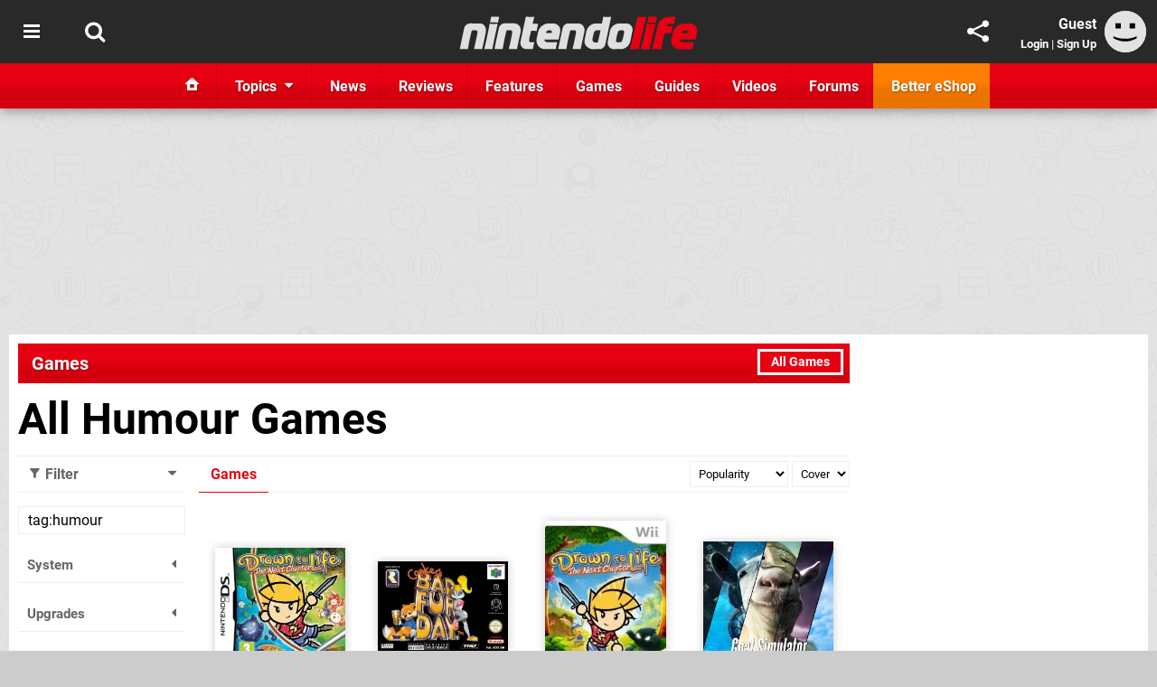

--- FILE ---
content_type: text/html; charset=UTF-8
request_url: https://www.nintendolife.com/games/browse?title=tag%3Ahumour
body_size: 27410
content:
<!DOCTYPE html>
<html lang="en-GB">
<head>
	<base href="https://www.nintendolife.com">
	<meta name="generator" content="ccms/1.0.0 (dgpCMS: https://hookshot.media)">
	<meta http-equiv="Content-Type" content="text/html; charset=UTF-8">
	<title>All Humour Games - Nintendo Life</title>
	<meta name="msvalidate.01" content="D7560F5739AF48D918517B5AFC24A564" />
	<meta name="author" content="Nintendo Life" />
	<meta name="apple-mobile-web-app-title" content="Nintendo Life" />
	<meta name="viewport" content="width=device-width, initial-scale=1, shrink-to-fit=no" id="viewport" data-original="width=device-width, initial-scale=1, shrink-to-fit=no" />
	<meta name="theme-color" content="#E60012" />
	<meta name="msapplication-navbutton-color" content="#E60012" />
	<meta name="apple-mobile-web-app-status-bar-style" content="#E60012" />
	<link href="https://static.nintendolife.com/themes/nl.v10/css/master,page.css?accent=%23E60012&amp;v=1768563663" type="text/css" rel="stylesheet" />
	<style type="text/css">@font-face { font-family: 'Roboto'; font-style: normal; font-weight: 400; src: local('Roboto-Regular'), url(https://fonts.gstatic.com/s/roboto/v18/CWB0XYA8bzo0kSThX0UTuA.woff2) format('woff2'); font-display: fallback; unicode-range: U+0000-00FF, U+0131, U+0152-0153, U+02BB-02BC, U+02C6, U+02DA, U+02DC, U+2000-206F, U+2074, U+20AC, U+2122, U+2212, U+2215;} @font-face { font-family: 'Roboto'; font-style: normal; font-weight: 700; src: local('Roboto Bold'), local('Roboto-Bold'), url(https://fonts.gstatic.com/s/roboto/v18/d-6IYplOFocCacKzxwXSOFtXRa8TVwTICgirnJhmVJw.woff2) format('woff2'); font-display: fallback; unicode-range: U+0000-00FF, U+0131, U+0152-0153, U+02BB-02BC, U+02C6, U+02DA, U+02DC, U+2000-206F, U+2074, U+20AC, U+2122, U+2212, U+2215;} @font-face { font-family: 'Roboto'; font-style: italic; font-weight: 400; src: local('Roboto Italic'), local('Roboto-Italic'), url(https://fonts.gstatic.com/s/roboto/v18/vPcynSL0qHq_6dX7lKVByfesZW2xOQ-xsNqO47m55DA.woff2) format('woff2'); font-display: fallback; unicode-range: U+0000-00FF, U+0131, U+0152-0153, U+02BB-02BC, U+02C6, U+02DA, U+02DC, U+2000-206F, U+2074, U+20AC, U+2122, U+2212, U+2215;}@font-face { font-family: 'nlifecms'; font-style: normal; font-weight: normal; src: url('https://static.nintendolife.com/themes/v12/css/fonts/nlifecms.woff2?ktz477') format('woff2'), url('https://static.nintendolife.com/themes/v12/css/fonts/nlifecms.ttf?ktz477') format('truetype'), url('https://static.nintendolife.com/themes/v12/css/fonts/nlifecms.woff?ktz477') format('woff'), url('https://static.nintendolife.com/themes/v12/css/fonts/nlifecms.svg?ktz477#nlifecms') format('svg'); font-display: block;}</style>
	<link rel="preload" href="https://cdn.ziffstatic.com/jst/zdconsent.js" as="script" />
	<link rel="preload" href="https://cdn.static.zdbb.net/js/z0WVjCBSEeGLoxIxOQVEwQ.min.js" as="script" />
	<link rel="preload" href="https://fonts.gstatic.com/s/roboto/v18/CWB0XYA8bzo0kSThX0UTuA.woff2" type="font/woff2" as="font" crossorigin="anonymous" fetchpriority="high" />
	<link rel="preload" href="https://fonts.gstatic.com/s/roboto/v18/d-6IYplOFocCacKzxwXSOFtXRa8TVwTICgirnJhmVJw.woff2" type="font/woff2" as="font" crossorigin="anonymous" fetchpriority="high" />
	<link rel="preload" href="https://static.nintendolife.com/themes/v12/css/fonts/nlifecms.woff2?ktz477" type="font/woff2" as="font" crossorigin="anonymous" fetchpriority="high" />
	<link rel="shortcut icon" href="https://static.nintendolife.com/favicon.ico" type="image/x-icon" />
	<link rel="apple-touch-icon" href="https://images.nintendolife.com/site/icon/180x180.png" type="image/png" sizes="180x180" />
	<link rel="icon" href="https://images.nintendolife.com/site/favicon/32x32.png" type="image/png" sizes="32x32" />
	<link rel="icon" href="https://images.nintendolife.com/site/favicon/16x16.png" type="image/png" sizes="16x16" />
	<link rel="search" title="Nintendo Life Search" href="https://www.nintendolife.com/opensearch.xml" type="application/opensearchdescription+xml" />
	<link rel="preload" href="https://static.nintendolife.com/javascript/jquery.js?v=1763634841" as="script" />
	<link rel="canonical" href="https://www.nintendolife.com/games/browse?title=tag%3Ahumour" />
	<link rel="preload" href="https://assets.gnwcdn.com/prebid9.53.3.js" as="script" />
	<link rel="preload" href="https://c.amazon-adsystem.com/aax2/apstag.js" as="script" />
	<script type="text/javascript">var dgpLoaded = false; var dgpTools = false; var dgpConsentType = "zdconsent"; window.zdconsent = window.zdconsent || {'run': [], 'cmd':[], 'useractioncomplete': [], 'analytics':[], 'functional':[], 'social':[] }; window.consentAllowed = window.consentAllowed || []; window.consentAllowed.push('required'); window.zdconsent.cmd.push(function() { window.consentAllowed.push('targeting', 'social'); }); window.zdconsent.analytics.push(function() { window.consentAllowed.push('performance'); }); window.zdconsent.functional.push(function() { window.consentAllowed.push('functional'); }); var gdpr = false; var permutiveEnabled = false; var permutiveConsent = false; var dfp_xlb = false; var dgpDebug = false; var dgpLoc = "US"; var dgpScroll = false; document.documentElement.classList.add('region-us'); </script>
	<script type="text/javascript" src="https://cdn.ziffstatic.com/jst/zdconsent.js" async id="zdconsent"></script>
	<script type="text/javascript" src="https://cdn.static.zdbb.net/js/z0WVjCBSEeGLoxIxOQVEwQ.min.js" async id="zdcore"></script>
	<script type="text/javascript" src="https://cdn.confiant-integrations.net/IEGCh-y5lCwncxR84Svxub1PngQ/gpt_and_prebid/config.js" async></script>
	<script type="text/javascript" src="https://static.nintendolife.com/javascript/jquery.js?v=1763634841" defer></script>
	<script type="text/javascript" src="https://static.nintendolife.com/javascript/popunder2.js?v=1734086588" async id="popunder2" data-uuid="888f524f3e38a"></script>
	<script type="text/javascript" src="https://plausible.44bytes.net/js/script.outbound-links.pageview-props.tagged-events.js" defer data-domain="nintendolife.com" event-visitor="guest" event-view="games/browse" event-primis="yes"></script>
	<script type="text/javascript">if (document.cookie.match(/ui-theme=light/)) { document.documentElement.classList.remove('dark'); } if (document.cookie.match(/ui-scanlines=on/)) { document.documentElement.classList.add('scanlines'); }
function checkViewport () { if (document.cookie.match(/device=desktop/) || (navigator.userAgent.match(/iPad/i)) || (navigator.userAgent.match(/Safari/i) && !navigator.userAgent.match(/iPhone/i) && navigator.userAgent.match(/Version\/(13|14|15)/i)) || (navigator.userAgent.match(/Android/i) && screen.width >= 800 && screen.width > screen.height && !navigator.userAgent.match(/Mobile/i)) || (screen.width > window.innerWidth && screen.width > 800 && !navigator.userAgent.match(/Android|iPhone/i))) { document.getElementById("viewport").setAttribute("content","width=1275"); } else { document.getElementById("viewport").setAttribute("content",document.getElementById("viewport").getAttribute("data-original")); }}; checkViewport(); window.addEventListener('resize', checkViewport);
window.addEventListener('DOMContentLoaded', function() { var dScript = document.createElement("script"); dScript.type = "text/javascript"; dScript.setAttribute("async", "async"); dScript.setAttribute("src", "https://static.nintendolife.com/javascript/dgp/jquery.dgp.js?v=1768563663"); dScript.setAttribute("data-dgp-modules", "https://static.nintendolife.com/javascript/dgp/"); document.head.appendChild(dScript);  });
var themeList = {"mindseye":{"base":"dark","v":1751617948},"doom-the-dark-ages":{"base":"dark","v":1751619482},"streamer-showdown":{"base":"dark","v":1764256175},"fallout-s2":{"base":"dark","v":1766061262}}; window.hookshotThemes=window.hookshotThemes||{'activate':function(slug){if(theme=themeList[slug]){document.documentElement.setAttribute('data-theme',slug);let head=document.getElementsByTagName('HEAD')[0];let link=document.createElement('link');link.rel='stylesheet';link.type='text/css';link.href='/promo/themes/'+slug+'.css?v='+theme.v;head.appendChild(link);document.documentElement.classList.add(theme.base=='dark'?'dark':'light');document.documentElement.classList.remove(theme.base=='dark'?'light':'dark');}else{console.log(slug,'unknown theme');}}};
window.addEventListener('DGPAdsReady', function () { if ((typeof window.consentDone != 'undefined') && (typeof GNAdScript != 'undefined') && !window.AdScript) { const ignScript = document.createElement('script'); ignScript.src = "https://pg.ignimgs.com/pogoadkit.js"; ignScript.async = true; document.getElementsByTagName('head')[0].appendChild(ignScript); adConfig.gdprApplies = window.zdconsent.gdprApplies; window.AdScript = new GNAdScript.default((window.innerWidth >= 850 ? '.for-desktop' : '.for-mobile') + ' div[data-dfp-id]:not(.lazyload)', adConfig); window.AdScript.init();  } });
window.dataLayer = window.dataLayer || []; window.dataLayer.push({"page":{"name":"games\/browse"},"site":{"name":"Nintendo Life","type":"hookshot:nintendolife"},"visitor":{"userType":"anonymous"}});
window.__ZDU = {"localUid":false,"md5":"","sha1":"","sha256":""}; (function() {var e=new CustomEvent('zdu:upd'); window.dispatchEvent(e, {detail:window.__ZDU});})();
window.plausible = window.plausible || function() { (window.plausible.q = window.plausible.q || []).push(arguments) }
var dgpConfig = {"fancybox":false,"lazyload":false,"bookmarks":false,"tablesorter":false,"tokenize":false,"jqueryui":false,"transaction":"games/browse","user":{"user":false,"title":"Guest"}};
var adConfig = {"customVariables":{"source":"archive","version":"hd","tags":["switch-2","switch","nintendo-switch","nintendo-switch-2","wiiu","3ds","wii","eshop","nintendo"],"games":[],"platforms":[],"genre":[],"franchise":[]},"acceptable_ads_show":true,"lazyload_selector":"div[data-dfp-id].lazyload","lazyloadDefaultSpacer":1600,"lazyloadSpacerMobile":1600,"runUAM":true,"adRenderedCallback":function (name, event) { slotCallback(name, event); },"device":window.innerWidth >= 850 ? 'hd' : 'mobile',"countryCode":dgpLoc,"gdprApplies":gdpr,"debug":false,"childPublisher":22392450815,"gamId":"5691","pubUAM":"3158","runPrebid":true,"prebidLib":"https://assets.gnwcdn.com/prebid9.53.3.js","prebidConfig":{"LB_1":{"bids":[{"bidder":"rubicon","params":{"accountId":"11576","siteId":"570072","zoneId":"3603348","sizes":[2,57]}},{"bidder":"pubmatic","params":{"publisherId":"156082","adSlot":"6316824"}},{"bidder":"openx","params":{"unit":"561376846","delDomain":"ziffdavis-d.openx.net"}},{"bidder":"ix","params":{"siteId":"1145127","size":[970,250]}},{"bidder":"ix","params":{"siteId":"1145127","size":[728,90]}},{"bidder":"sharethrough","params":{"pkey":"lZFQC5QI4xI9seWchz0LqVWB"}},{"bidder":"amx","params":{"tagId":"kVXbSy7L6"}},{"bidder":"onetag","params":{"pubId":"7e0c4ea788f779d"}},{"bidder":"criteo","params":{"networkId":2714,"pubid":"5331_E4CMGJ"}},{"bidder":"openweb","params":{"org":"sp_xEkoxAFD","placementId":"sp_xEkoxAFD_NintendoLife_com_Desktop_Display_Prebid"}},{"bidder":"ttd","params":{"supplySourceId":"ziffdavis","publisherId":"22392450815"}},{"bidder":"ozone","params":{"publisherId":"OZONEZD00001","siteId":"3500001724","placementId":"3500019853"}}]},"HP":{"bids":[{"bidder":"rubicon","params":{"accountId":"11576","siteId":"570072","zoneId":"3603348","sizes":[10,15]}},{"bidder":"pubmatic","params":{"publisherId":"156082","adSlot":"6316824"}},{"bidder":"openx","params":{"unit":"561376846","delDomain":"ziffdavis-d.openx.net"}},{"bidder":"ix","params":{"siteId":"1145127","size":[300,600]}},{"bidder":"ix","params":{"siteId":"1145127","size":[300,250]}},{"bidder":"sharethrough","params":{"pkey":"lZFQC5QI4xI9seWchz0LqVWB"}},{"bidder":"amx","params":{"tagId":"kVXbSy7L6"}},{"bidder":"onetag","params":{"pubId":"7e0c4ea788f779d"}},{"bidder":"criteo","params":{"networkId":2714,"pubid":"5331_E4CMGJ"}},{"bidder":"openweb","params":{"org":"sp_xEkoxAFD","placementId":"sp_xEkoxAFD_NintendoLife_com_Desktop_Display_Prebid"}},{"bidder":"ttd","params":{"supplySourceId":"ziffdavis","publisherId":"22392450815"}},{"bidder":"ozone","params":{"publisherId":"OZONEZD00001","siteId":"3500001724","placementId":"3500019853"}}]},"LB_2":{"bids":[{"bidder":"rubicon","params":{"accountId":"11576","siteId":"570072","zoneId":"3603348","sizes":[2,57]}},{"bidder":"pubmatic","params":{"publisherId":"156082","adSlot":"6316824"}},{"bidder":"openx","params":{"unit":"561376846","delDomain":"ziffdavis-d.openx.net"}},{"bidder":"ix","params":{"siteId":"1145127","size":[728,90]}},{"bidder":"sharethrough","params":{"pkey":"lZFQC5QI4xI9seWchz0LqVWB"}},{"bidder":"amx","params":{"tagId":"kVXbSy7L6"}},{"bidder":"onetag","params":{"pubId":"7e0c4ea788f779d"}},{"bidder":"criteo","params":{"networkId":2714,"pubid":"5331_E4CMGJ"}},{"bidder":"openweb","params":{"org":"sp_xEkoxAFD","placementId":"sp_xEkoxAFD_NintendoLife_com_Desktop_Display_Prebid"}},{"bidder":"ttd","params":{"supplySourceId":"ziffdavis","publisherId":"22392450815"}},{"bidder":"ozone","params":{"publisherId":"OZONEZD00001","siteId":"3500001724","placementId":"3500019853"}}]},"LAZY_DESKTOP":{"bids":[{"bidder":"rubicon","params":{"accountId":"11576","siteId":"570072","zoneId":"3603348","sizes":[10,15]}},{"bidder":"pubmatic","params":{"publisherId":"156082","adSlot":"6316824"}},{"bidder":"openx","params":{"unit":"561376846","delDomain":"ziffdavis-d.openx.net"}},{"bidder":"ix","params":{"siteId":"1145127","size":[300,250]}},{"bidder":"ix","params":{"siteId":"1145127","size":[300,600]}},{"bidder":"sharethrough","params":{"pkey":"lZFQC5QI4xI9seWchz0LqVWB"}},{"bidder":"amx","params":{"tagId":"kVXbSy7L6"}},{"bidder":"onetag","params":{"pubId":"7e0c4ea788f779d"}},{"bidder":"criteo","params":{"networkId":2714,"pubid":"5331_E4CMGJ"}},{"bidder":"openweb","params":{"org":"sp_xEkoxAFD","placementId":"sp_xEkoxAFD_NintendoLife_com_Desktop_Display_Prebid"}},{"bidder":"ttd","params":{"supplySourceId":"ziffdavis","publisherId":"22392450815"}},{"bidder":"ozone","params":{"publisherId":"OZONEZD00001","siteId":"3500001724","placementId":"3500019853"}}]},"MPU_MOB":{"bids":[{"bidder":"rubicon","params":{"accountId":"11576","siteId":"570072","zoneId":"3603348","sizes":[10,15]}},{"bidder":"pubmatic","params":{"publisherId":"156082","adSlot":"6316824"}},{"bidder":"openx","params":{"unit":"561376846","delDomain":"ziffdavis-d.openx.net"}},{"bidder":"ix","params":{"siteId":"1145127","size":[300,250]}},{"bidder":"ix","params":{"siteId":"1145127","size":[300,600]}},{"bidder":"teads","params":{"pageId":221855,"placementId":238475}},{"bidder":"sharethrough","params":{"pkey":"lZFQC5QI4xI9seWchz0LqVWB"}},{"bidder":"amx","params":{"tagId":"kVXbSy7L6"}},{"bidder":"onetag","params":{"pubId":"7e0c4ea788f779d"}},{"bidder":"criteo","params":{"networkId":2714,"pubid":"5331_E4CMGJ"}},{"bidder":"openweb","params":{"org":"sp_xEkoxAFD","placementId":"sp_xEkoxAFD_NintendoLife_com_MWeb_Display_Prebid"}},{"bidder":"ttd","params":{"supplySourceId":"ziffdavis","publisherId":"22392450815"}},{"bidder":"ozone","params":{"publisherId":"OZONEZD00001","siteId":"3500001724","placementId":"3500019853"}}]},"Lazy_Load_HP_MPU":{"bids":[{"bidder":"rubicon","params":{"accountId":"11576","siteId":"570072","zoneId":"3603348","sizes":[15]}},{"bidder":"pubmatic","params":{"publisherId":"156082","adSlot":"6316824"}},{"bidder":"openx","params":{"unit":"561376846","delDomain":"ziffdavis-d.openx.net"}},{"bidder":"ix","params":{"siteId":"1145127","size":[300,250]}},{"bidder":"teads","params":{"pageId":221855,"placementId":238475}},{"bidder":"sharethrough","params":{"pkey":"lZFQC5QI4xI9seWchz0LqVWB"}},{"bidder":"amx","params":{"tagId":"kVXbSy7L6"}},{"bidder":"onetag","params":{"pubId":"7e0c4ea788f779d"}},{"bidder":"criteo","params":{"networkId":2714,"pubid":"5331_E4CMGJ"}},{"bidder":"openweb","params":{"org":"sp_xEkoxAFD","placementId":"sp_xEkoxAFD_NintendoLife_com_MWeb_Display_Prebid"}},{"bidder":"ttd","params":{"supplySourceId":"ziffdavis","publisherId":"22392450815"}},{"bidder":"ozone","params":{"publisherId":"OZONEZD00001","siteId":"3500001724","placementId":"3500019853"}}]},"STICKY_LB":{"bids":[{"bidder":"rubicon","params":{"accountId":"11576","siteId":"570072","zoneId":"3603348","sizes":[43]}},{"bidder":"pubmatic","params":{"publisherId":"156082","adSlot":"6316824"}},{"bidder":"openx","params":{"unit":"561376846","delDomain":"ziffdavis-d.openx.net"}},{"bidder":"ix","params":{"siteId":"1145127","size":[320,50]}},{"bidder":"sharethrough","params":{"pkey":"lZFQC5QI4xI9seWchz0LqVWB"}},{"bidder":"amx","params":{"tagId":"kVXbSy7L6"}},{"bidder":"onetag","params":{"pubId":"7e0c4ea788f779d"}},{"bidder":"criteo","params":{"networkId":2714,"pubid":"5331_E4CMGJ"}},{"bidder":"openweb","params":{"org":"sp_xEkoxAFD","placementId":"sp_xEkoxAFD_NintendoLife_com_MWeb_Display_Prebid"}},{"bidder":"ttd","params":{"supplySourceId":"ziffdavis","publisherId":"22392450815"}},{"bidder":"ozone","params":{"publisherId":"OZONEZD00001","siteId":"3500001724","placementId":"3500019853"}}]}},"liveIntentAdConfig":{"enabled":true,"LiveIntentScript":"https://b-code.liadm.com/b-02pr.min.js","LiveIntentPubID":93624},"liveRampAdConfig":{"enabled":true,"LiveRampPubID":"13796"},"igneUnit":"/5691,22392450815/nintendolife/#DEVICE_web_display/#PAGETEMPLATE","prebidServerEnabled":true,"prebidServerPlacementId":"nintendolife_display","stickyAd":"nintendolife/mobile_web_display/article/sticky","stickyAdParent":"#mastfoot","ownedSite":false,"runAnonymised":false,"refreshAdsConfig":{"enabled":true,"maxRefreshes":10,"desktopRate":15000,"mobileRate":12000,"mobileStickyRate":15000,"teadsRate":30000,"refreshableAdvertIds":[0,220082044,78946204,72863404,2925170143,2984552083,74678524,74398204,5039755858,4887123045,14037733,14030293,282918133,74106124,22854133,539266933],"overrideRate":30000,"refreshDirect":true},"floorPrices":{"defaultFloorprice":0.05,"usFloorprice":0.4,"ukFloorprice":0.3,"aucaFloorprice":0.2,"euFloorprice":0.1},"insertInto":""};

window.zdconsent.analytics.push(function () { var gScript = document.createElement("script"); gScript.type = "text/javascript"; gScript.setAttribute("async", "true"); gScript.setAttribute("src", "https://www.googletagmanager.com/gtag/js?id=G-XKSKEW898L"); document.head.appendChild(gScript); window.dataLayer = window.dataLayer || [];function gtag(){dataLayer.push(arguments);}gtag('js', new Date());gtag('config', 'G-XKSKEW898L', {send_page_view: false});gtag('event', 'page_view', {"cms_view":"games\/browse","user_type":"guest","send_to":"G-XKSKEW898L"}); });
window.zdconsent.run.push(function () { setTimeout(function () { dgpReadyWrapper(); }, 750); });
var dgpReadyWrapperDone = false; function dgpReadyWrapper () { if (dgpReadyWrapperDone) { return; } if (window.consentDone) { return; } if (typeof __tcfapi == 'function') { __tcfapi('addEventListener', 2, function (tcData, success) { if (success) { window.consentString = tcData.tcString; }});} else {  } window.consentDone = true; window.dispatchEvent(new Event("DGPAdsReady")); document.querySelectorAll('#footer .ot-sdk-show-settings').forEach((item) => { item.innerHTML = item.getAttribute('title'); });
window.consentAllowed.forEach(function(category){document.querySelectorAll('iframe[data-consent=\"'+category+'\"]').forEach(item=>{if(item.getAttribute('data-src')){const newItem=item.cloneNode(true);newItem.src=item.getAttribute('data-src');newItem.removeAttribute('data-src');newItem.removeAttribute('data-src-fallback');item.replaceWith(newItem);}
if(item.getAttribute('data-src-primis')&&window.innerWidth>1000){item.parentNode.querySelectorAll('.youtube-watch').forEach(item=>{item.remove();});item.parentNode.classList.remove('with-primis');}});});document.querySelectorAll('iframe[data-src-fallback]').forEach(item=>{if(item.getAttribute('data-src-fallback')){const newItem=item.cloneNode(true);newItem.src=item.getAttribute('data-src-fallback');newItem.removeAttribute('data-src');newItem.removeAttribute('data-src-fallback');item.replaceWith(newItem);}});
var csconfig = { c1: "2", c2:"8518622", cs_ucfr: window.zdconsent.optins.comscore }; window._comscore = window._comscore || []; window._comscore.push(csconfig); var s = window.document.createElement("script"), el = window.document.getElementsByTagName("script")[0]; s.async = true; s.src = (window.document.location.protocol == "https:" ? "https://sb" : "http://b") + ".scorecardresearch.com/beacon.js"; el.parentNode.insertBefore(s, el); dgpReadyWrapperDone = true; }
window.zdconsent.useractioncomplete.push(function () { dgpReadyWrapper(); });</script>
</head>
<body class="with-sidebar site-nintendolife">
<div id="fb-root"></div>
<div id="template" class="template">
<div class="header-wrap accent-bg">
<header id="header" class="header">
<nav class="menubar">
<div class="headerbar"><ul id="toolbar">
<li class="ui-button"><a rel="nofollow" href="https://www.nintendolife.com/" class="ui-toggle-overlay" data-overlay="sidebar" title="Topics"><span class="icon icon-bars"></span><span class="label">Menu</span></a></li>
<li class="ui-button"><a rel="nofollow" href="search" class="ui-toggle-search" title="Search"><span class="icon icon-search"></span><span class="label">Search</span></a>
</li>
</ul>
<ul id="controlbar"><li class="ui-button optional"><a class="ui-share-page" rel="nofollow" href="share" title="Share This Page"><span class="icon icon-share"></span> <span class="label">Share</span></a><ul><li><a rel="nofollow" class="ui-share-page whatsapp" data-service="whatsapp" href="#" title="Share this page on WhatsApp"><span class="icon icon-whatsapp"></span></a></li><li><a rel="nofollow" class="ui-share-page bsky" data-service="bsky" data-username="nintendolife.com" href="#" title="Share this page on Bluesky"><span class="icon icon-bsky"></span></a></li><li><a rel="nofollow" class="ui-share-page threads" data-service="threads" href="#" title="Share this page on Threads"><span class="icon icon-threads"></span></a></li><li><a rel="nofollow" class="ui-share-page messenger for-mobile" data-service="fbmessenger" href="#" title="Share this page on Facebook Messenger"><span class="icon icon-messenger"></span></a></li><li><a rel="nofollow" class="ui-share-page facebook" data-service="facebook" href="#" title="Share this page on Facebook"><span class="icon icon-facebook"></span></a></li><li><a rel="nofollow" class="ui-share-page twitter" data-service="twitter" href="#" title="Share this page on Twitter"><span class="icon icon-twitter"></span></a></li><li><a rel="nofollow" class="ui-share-page reddit for-desktop" data-service="reddit" href="#" title="Share this page on reddit"><span class="icon icon-reddit"></span></a></li></ul></li><li class="ui-toggle-overlay ui-userinfo" data-overlay="userbar"><p class="avatar"><a rel="nofollow" href="login"><svg width="46" height="46" xmlns="http://www.w3.org/2000/svg" viewBox="0 0 80 80"><title>Guest</title><path fill="#e2e2e2" stroke-width="0" d="M0 0h80v80H0z"/><path d="M20.9 24h10.2v10.1H20.9V24Zm27.5 0h10.1v10.1H48.4V24ZM17.1 49.1c2.8 1.1 4.9 1.8 6.4 2.3 1.5.4 3.2.8 5.1 1.2s3.8.6 5.5.8c1.7.2 3.5.3 5.3.3 3.7 0 7.2-.3 10.5-1s7.3-1.9 12-3.7v3.7c-3.3 2-6.9 3.5-10.6 4.6s-7.5 1.6-11.4 1.6c-3.2 0-6.7-.4-10.4-1.3-4.2-1-8.3-2.6-12.3-4.8l-.1-3.7Z"/></svg></a></p><p class="username optional">Guest</p><p class="subtitle optional"><a rel="nofollow" href="login">Login</a> | <a rel="nofollow" href="register">Sign Up</a></p></li></ul><p class="site-title"><a title="Nintendo Life" href="https://www.nintendolife.com/"><svg width="265" height="39" xmlns="http://www.w3.org/2000/svg" xml:space="preserve" viewBox="0 0 676.4 97.8"><title>Nintendo Life</title><path id="nl-logo-nintendo" fill="#dfdfdf" d="m75.117 47.165-10.3 47.5c-6.5-.7-14.1-.8-21-.2-.8-.6-1.8-1.4-1.6-1.9.1-.3 7.7-33 9.1-43.3.5-4.2.7-7.8-4-8-7-.1-11.6.4-11.6.4-5 18-8.3 35.3-11.2 53.1-6.6-.7-13.7-.7-20.6 0l-2-1.9c2.3-10.9 12.1-57.7 12.1-57.7 1.7-7.3 9.5-13.4 17-13.4l27 .1c12.9-.1 19.8 12.7 17.1 25.3m34.6-27.9s-16.1-.1-20.8-.1c-.2 0-1.7-1.9-1.7-1.9 1.2-4.3 2.2-10 3-14.3 6.1 0 14.5-.1 21-.1.2 0 1.4 1.8 1.6 1.8-1.3 4.3-2.5 10.5-3.1 14.6m-2.8 3.6c.1 0 1.5 1.9 1.6 1.9-3 11.2-11.7 51.9-14.9 69.9-7.1-.6-13.3-.6-20.8 0 0-.2-1.6-1.8-1.5-2 4.6-18 12.9-58.9 14.7-69.9 6.7.5 13.8.7 20.9.1m66.5 23.1-10.4 48.7c-6.5-.7-14.1-.7-21 0 0-.2-1.7-1.9-1.7-2.1 4.2-15.7 7.6-33.3 9.4-44.4.6-4.2-.6-6.9-5.3-7-7-.1-10.6.3-10.6.3-4.7 18.1-8.2 35.3-11.1 53.1-6.6-.7-14.3-.8-21.2-.2 0 0-1.7-1.6-1.6-2 1.2-5.8 12.2-57.4 12.2-57.4 1.7-7.3 8.8-13.3 16.3-13.3h27c12.8.2 20.7 11.7 18 24.3m45.5-2.7c-5.7-.5-9.9-.8-15.8-.3-1.2 5-6.1 23.3-5.6 27.4 0 1.1-.6 3.9 3.2 4.3 3.9.4 6.1.1 9.6-.1.2 0 1.3 2 1.5 2-1.7 5.6-3 12.1-3.5 17.9h-17.9c-12.4 0-19.6-10.6-17-22.4l14.8-69.2c6.4.6 14.9.8 22 .2.1 0 1.6 1.8 1.7 1.8-.8 3.2-1.2 4.7-4.5 18h13.9c.3 0 1.4 2 1.4 2-1.7 5.6-3.2 12.5-3.8 18.4m66.2 2.9-4.5 21.3-39.9.1c-.1 4 2.1 6.2 6 6.9 3.2 1 17.4 1 28 .1.3 0 1.5 1.9 1.8 1.9-1.8 5.4-3 12.5-3.6 18h-30.7c-16.4 0-26.9-14.8-23.3-30.6l4.1-18.2c3-13.2 15.6-23.7 29.3-23.7h12.9c13.6-.1 22.7 11.5 19.9 24.2m-23.5-.9c0-3.3-2.7-3.9-6.7-3.9l-1.9.1c-4 0-6.6 2.6-8.1 6-.1.3-.3.7-.4 1.1 2.6.1 14.6.2 17 0 .3-1.8.1-1.8.1-3.3m91.9.2-10.5 49.1c-6.5-.7-14.1-.7-20.9 0 .1-.2-1.8-1.8-1.8-2 4.2-15.7 7.8-34.1 9.5-45.2.6-4.2-.7-6.1-5.5-6.2-7-.1-10.5.3-10.5.3-5 18-8.3 35.3-11.2 53.1-6.6-.7-14.2-.8-21.1-.1 0 0-1.7-1.5-1.6-1.7 1.1-5.3 12.2-57.6 12.2-57.6 1.7-7.3 8.8-13.3 16.3-13.3h27c12.9 0 20.9 11.1 18.1 23.6m59.3 34.6c-1.4 7.5-8.4 14.4-15.6 14.4l-20.2.1c-10.9 0-26.2-10.8-22.8-26.3l5.3-25.4c2.6-11.6 14.8-21 26.8-21 0 0 11 .1 16.9.1 1.3-6.5 2.5-12.9 3.6-19 6.2.6 13.9.7 20.4.2.2 0 1.5 1.7 1.7 1.7l-16.1 75.2zm-24.4-38.9c-4 .3-7.6 3.5-8.8 9.8-1.3 6.4-2.4 9.3-3.2 15.3-.5 3 .7 9.4 8.9 9.6.6 0 1.8.1 6-.1 2.8-10.8 5.5-22.6 8-34.4-3.7-.3-8.1-.4-10.9-.2m100.7 1.7-5.9 29.6c-2.5 11.5-14 21.9-26.1 21.9l-20 .2c-11.9 0-20-10.6-17.5-22.1l6.3-29.7c2.5-11.5 14.1-21.3 27.3-20.8h18c12.5-.2 20 10.2 17.9 20.9m-27.4-1.5c-1.7 0-4.5-.1-6.2 0-4.3.2-6.4 2.1-7.7 5.8-1.2 3.3-4.6 18.9-4.8 22.2-.4 3.7.8 5.4 5 5.7 1.5.1 4.8 0 6.4-.1 4.3-.2 5.7-3.7 7-7.4 1.1-3.3 3.7-15.9 4.2-19.1.6-3.7 0-7-3.9-7.1"/><path fill="#e60012" id="nl-logo-life" d="M507.017 94.865c-9.1-.6-14.3-.6-22.8 0 0-.1-1.7-1.8-1.7-1.9 8.4-30.6 13.7-58 21.1-89.8 7.3.6 14.7.6 22.8 0 .1 0 1.6 2.1 1.7 2.1-8.2 31.8-14.5 58.8-21.1 89.6m48.5-75.3h-23c0-.1-1.6-1.8-1.5-2 1.3-4.4 2.6-10.1 3.3-14.4 7 0 15.6-.1 22.9-.1.1 0 1.6 2 1.7 2-1.4 4.3-2.7 10.3-3.4 14.5m-3 3.5c.2 0 1.5 1.9 1.7 1.9-3.3 11.4-12.7 51.7-16.3 70.1-8-.6-14.3-.7-22.9-.1 0-.2-1.8-1.9-1.7-2.1 5.4-18.6 14.3-58.6 16.2-70 7.8.6 15 .7 23 .2m54.5 0s-3.1-.2-7.2-.2c-6.1-.1-10.9 0-12.8 3.6-.8 1.1-1.4 2-1.7 3.4h15.9c.2 0 1.5 2.1 1.5 2.1-2.5 6.6-3.4 12-4.1 17.9-6.2-.5-13.7-1-18.1-.1-5 17.1-8.8 39.2-10.1 45.2-7.5-.7-15.5-.8-23.3-.1 0 0-1.8-1.7-1.8-1.8.9-3.6 15.8-67 15.8-67 3.2-12.9 16.4-23 31.8-23 0 0 14.2.1 16.4.1.2 0 1.7 2.2 1.7 2.2-2.4 6.3-3.2 11-4 17.7m64.6 25.1-4.6 19.5-43.8-.1c0 4 2.3 6.6 5.7 6.9 2.9 1.1 19.9 1.4 31.8.3.1 0 1.6 2.1 1.8 2.1-2 5.5-3.4 12.4-4.1 18h-33c-18.6 0-30.2-13.7-26.2-29.9l4.4-18.5c3.3-13.5 17.3-24.4 32.8-24.4h14.5c14.5-.1 24.6 12.4 20.7 26.1m-25.4-1.6c0-3.4-1.5-4.9-6-4.9h-2.4c-4.5 0-7.3 1.6-9.4 4.8-.4.6-.7 1.3-1.1 2.2 6.9.1 18.3 0 18.7 0 .4-1.9.2-.6.2-2.1"/></svg></a></p>
</div><form action="search" method="get" id="quick-search">
<div class="controls"><label>Keywords</label> <input type="text" id="query" placeholder="Search..." autocomplete="off" class="query textbox" name="q"> <input type="submit" class="button" name="submit" value="Go"></div>
</form>
<div id="quick-search-results"><div id="search-results"></div></div><!-- cache: html:nintendolife.com/ssl/menu @ 1768664789 --><div class="ui-menus">
<div class="accent-bg">
<div class="accent-wrap">
<div class="inset">
<ul id="menu">
<li><a href="https://www.nintendolife.com/" class="main-menu-item" title="Home"><span class="icon icon-wiiu-home"></span> <span class="label">Home</span></a></li><li class="has-submenu"><a data-name="topics" href="topics" class="main-menu-item no-icon"><span class="label ui-topic-title">Topics</span> <span class="icon icon-caret-down"></span></a></li><li class="has-submenu"><a data-name="news" href="news" class="main-menu-item"><span class="icon icon-news optional"></span> <span class="label">News</span></a></li><li class="has-submenu"><a data-name="reviews" href="reviews" class="main-menu-item"><span class="icon icon-reviews optional"></span> <span class="label">Reviews</span></a></li><li class="has-submenu"><a data-name="features" href="features" class="main-menu-item"><span class="icon icon-features optional"></span> <span class="label">Features</span></a></li><li class="has-submenu"><a data-name="games" href="games/browse" class="main-menu-item"><span class="icon icon-books optional"></span> <span class="label">Games</span></a></li><li><a data-name="guides" href="guides" class="main-menu-item"><span class="icon icon-map optional"></span> <span class="label">Guides</span></a></li><li><a href="https://www.youtube.com/nintendolife" class="main-menu-item external"><span class="icon icon-videos optional"></span> <span class="label">Videos</span></a></li><li class="has-submenu"><a data-name="forums" href="forums" class="main-menu-item"><span class="icon icon-comments optional"></span> <span class="label">Forums</span></a></li><li class="eshop"><a data-name="eshop" href="eshop" class="main-menu-item external" title="Better eShop"><span class="icon icon-eshop optional"></span> <span class="label">Better eShop</span></a></li></ul>
</div>
</div>
</div>
<div id="submenus"></div></div></nav><nav class="ui-overlays"><section id="userbar" class="ui-overlay"><div class="buffer"><p class="avatar"><img src="https://static.nintendolife.com/themes/nl.v10/images/avatar.jpg" alt="Guest" /></p><p><a rel="nofollow" href="login" class="username ui-user-profile">Guest</a></p><p class="subtitle"><a rel="nofollow" href="login">Login</a> or <a rel="nofollow" href="register">Sign Up</a></p></div></section><section id="sidebar" class="ui-overlay"><div class="buffer"></div><div class="scroll"><div class="body"><ul class="optional"><li><a href="https://www.nintendolife.com/"><span class="icon icon-wiiu-home"></span> <span class="label">Home</span> <span class="icon icon-angle-right right"></span></a></li></ul><ul class="ui-user-hubs"><li><a rel="nofollow" href="topics"><span class="icon icon-topic"></span> <span class="label">Choose Topics...</span> <span class="icon icon-angle-right right"></span></a></li></ul><ul class="ui-user-manage-hubs"><li><a rel="nofollow" href="topics"><span class="icon icon-settings"></span> <span class="label">Manage Topics</span> <span class="icon icon-angle-right right"></span></a></li></ul></div></div></section></nav><div class="flash"><div class="messages"></div></div></header></div><div id="page" class="page"><div class="inset" style="min-height:250px;"><div class="insert for-desktop"><div id="NL_LB_1_S696BB0ECCA3AB" style="min-width:1260px; min-height:250px;" data-dfp-id="nintendolife/desktop_web_display/article" data-dfp-sizes="1260x250,1260x110,970x250,960x250,728x90,120x30" data-dfp-targeting="pos=0,gto=true" data-ghost-zone="31" data-prebid-config="LB_1"></div>
</div></div><div class="content-wrapper inset"><div id="body"><div id="content" class="content">
<section class="block section">	<header class="widget-header accent-bg"><ul class="actions"><li class=" first last"><a class="accent-bg accent-hover" href="games/browse">All Games</a></li></ul>
<h2><a href="games/browse">Games</a></h2></header>
	<div class="body">
<article class="article article-games"><section class="title"><h1 class="headline"><a class="ui-listing-heading" href="https://www.nintendolife.com/games/browse?title=tag%3Ahumour">All Humour Games</a></h1>
</section><section id="listing-games" class="container type-games with-filters" data-default-style="cover" data-style="cover" data-styles="cover,tile,table" data-limit="60" data-page-limit="9999" data-offset="0" data-param="title=tag%3ahumour&amp;id=games&amp;entity=games&amp;type=games&amp;view=games"><nav class="ui-listing-filters"><form action="games/browse" method="get"><h2 class="heading"><span class="icon icon-filter"></span> Filter <span class="icon icon-caret-down arrow"></span></h2>
<div class="ui-listing-filters-body"><div class="ui-listing-filter ui-listing-filter-collapse"><input type="text" autocomplete="off" name="title" class="ui-filter-search" data-filter="title" value="tag:humour" placeholder="Search..." /></div><div class="ui-listing-filter ui-listing-filter-collapse"><h3 class="heading">System<span class="icon icon-caret-left arrow"></span></h3>
<div class="ui-filter-options">
	<span class="fm-checkbox"><input type="checkbox" name="system[]" id="system-opt1" value="nintendo-switch-2" class="radio"/> <label for="system-opt1" class="checkbox">Nintendo Switch 2</label></span> 
	<span class="fm-checkbox"><input type="checkbox" name="system[]" id="system-opt2" value="nintendo-switch" class="radio"/> <label for="system-opt2" class="checkbox">Nintendo Switch</label></span> 
	<span class="fm-checkbox"><input type="checkbox" name="system[]" id="system-opt3" value="switch-eshop" class="radio"/> <label for="system-opt3" class="checkbox">Switch eShop</label></span> 
	<span class="fm-checkbox"><input type="checkbox" name="system[]" id="system-opt4" value="mobile" class="radio"/> <label for="system-opt4" class="checkbox">Nintendo Mobile</label></span> 
	<span class="fm-checkbox"><input type="checkbox" name="system[]" id="system-opt5" value="new-3ds" class="radio"/> <label for="system-opt5" class="checkbox">New Nintendo 3DS</label></span> 
	<span class="fm-checkbox"><input type="checkbox" name="system[]" id="system-opt6" value="wiiu-eshop" class="radio"/> <label for="system-opt6" class="checkbox">Wii U eShop</label></span> 
	<span class="fm-checkbox"><input type="checkbox" name="system[]" id="system-opt7" value="wiiu" class="radio"/> <label for="system-opt7" class="checkbox">Wii U</label></span> 
	<span class="fm-checkbox"><input type="checkbox" name="system[]" id="system-opt8" value="3ds-eshop" class="radio"/> <label for="system-opt8" class="checkbox">3DS eShop</label></span> 
	<span class="fm-checkbox"><input type="checkbox" name="system[]" id="system-opt9" value="3ds" class="radio"/> <label for="system-opt9" class="checkbox">3DS</label></span> 
	<span class="fm-checkbox"><input type="checkbox" name="system[]" id="system-opt10" value="dsiware" class="radio"/> <label for="system-opt10" class="checkbox">DSiWare</label></span> 
	<span class="fm-checkbox"><input type="checkbox" name="system[]" id="system-opt11" value="vcarcade" class="radio"/> <label for="system-opt11" class="checkbox">Virtual Console Arcade</label></span> 
	<span class="fm-checkbox"><input type="checkbox" name="system[]" id="system-opt12" value="wiiware" class="radio"/> <label for="system-opt12" class="checkbox">WiiWare</label></span> 
	<span class="fm-checkbox"><input type="checkbox" name="system[]" id="system-opt13" value="wii" class="radio"/> <label for="system-opt13" class="checkbox">Wii</label></span> 
	<span class="fm-checkbox"><input type="checkbox" name="system[]" id="system-opt14" value="ds" class="radio"/> <label for="system-opt14" class="checkbox">DS</label></span> 
	<span class="fm-checkbox"><input type="checkbox" name="system[]" id="system-opt15" value="triforce" class="radio"/> <label for="system-opt15" class="checkbox">Triforce Arcade</label></span> 
	<span class="fm-checkbox"><input type="checkbox" name="system[]" id="system-opt16" value="gamecube" class="radio"/> <label for="system-opt16" class="checkbox">GameCube</label></span> 
	<span class="fm-checkbox"><input type="checkbox" name="system[]" id="system-opt17" value="gba" class="radio"/> <label for="system-opt17" class="checkbox">Game Boy Advance</label></span> 
	<span class="fm-checkbox"><input type="checkbox" name="system[]" id="system-opt18" value="gbc" class="radio"/> <label for="system-opt18" class="checkbox">Game Boy Color</label></span> 
	<span class="fm-checkbox"><input type="checkbox" name="system[]" id="system-opt19" value="n64" class="radio"/> <label for="system-opt19" class="checkbox">Nintendo 64</label></span> 
	<span class="fm-checkbox"><input type="checkbox" name="system[]" id="system-opt20" value="virtualboy" class="radio"/> <label for="system-opt20" class="checkbox">Virtual Boy</label></span> 
	<span class="fm-checkbox"><input type="checkbox" name="system[]" id="system-opt21" value="snes" class="radio"/> <label for="system-opt21" class="checkbox">Super Nintendo</label></span> 
	<span class="fm-checkbox"><input type="checkbox" name="system[]" id="system-opt22" value="gamegear" class="radio"/> <label for="system-opt22" class="checkbox">Game Gear</label></span> 
	<span class="fm-checkbox"><input type="checkbox" name="system[]" id="system-opt23" value="neogeo" class="radio"/> <label for="system-opt23" class="checkbox">Neo Geo</label></span> 
	<span class="fm-checkbox"><input type="checkbox" name="system[]" id="system-opt24" value="gameboy" class="radio"/> <label for="system-opt24" class="checkbox">Game Boy</label></span> 
	<span class="fm-checkbox"><input type="checkbox" name="system[]" id="system-opt25" value="tg16" class="radio"/> <label for="system-opt25" class="checkbox">TurboGrafx-16</label></span> 
	<span class="fm-checkbox"><input type="checkbox" name="system[]" id="system-opt26" value="megadrive" class="radio"/> <label for="system-opt26" class="checkbox">Mega Drive</label></span> 
	<span class="fm-checkbox"><input type="checkbox" name="system[]" id="system-opt27" value="mastersystem" class="radio"/> <label for="system-opt27" class="checkbox">Master System</label></span> 
	<span class="fm-checkbox"><input type="checkbox" name="system[]" id="system-opt28" value="nes" class="radio"/> <label for="system-opt28" class="checkbox">NES</label></span> 
	<span class="fm-checkbox"><input type="checkbox" name="system[]" id="system-opt29" value="msx" class="radio"/> <label for="system-opt29" class="checkbox">MSX</label></span> 
	<span class="fm-checkbox"><input type="checkbox" name="system[]" id="system-opt30" value="c64" class="radio"/> <label for="system-opt30" class="checkbox">Commodore 64</label></span> 
	<span class="fm-checkbox"><input type="checkbox" name="system[]" id="system-opt31" value="arcade" class="radio"/> <label for="system-opt31" class="checkbox">Arcade</label></span> </div></div><div class="ui-listing-filter ui-listing-filter-collapse"><h3 class="heading">Upgrades<span class="icon icon-caret-left arrow"></span></h3>
<div class="ui-filter-options">
	<span class="fm-checkbox"><input type="checkbox" name="upgrade[]" id="upgrade-opt1" value="switch-2-edition" class="radio"/> <label for="upgrade-opt1" class="checkbox">Switch 2 Edition</label></span> 
	<span class="fm-checkbox"><input type="checkbox" name="upgrade[]" id="upgrade-opt2" value="switch-2-enhanced" class="radio"/> <label for="upgrade-opt2" class="checkbox">Switch 2 Enhanced</label></span> </div></div><div class="ui-listing-filter ui-listing-filter-collapse"><h3 class="heading">Release Date<span class="icon icon-caret-left arrow"></span></h3>
<div class="ui-filter-options">
	<span class="fm-checkbox"><input type="checkbox" name="status[]" id="status-opt1" value="soon" class="radio type-choice"/> <label for="status-opt1" class="checkbox">Coming Soon</label></span> 
	<span class="fm-checkbox"><input type="checkbox" name="status[]" id="status-opt2" value="released" class="radio type-choice"/> <label for="status-opt2" class="checkbox">Out Now</label></span> 
	<span class="fm-checkbox"><input type="checkbox" name="status[]" id="status-opt3" value="cancelled" class="radio type-choice"/> <label for="status-opt3" class="checkbox">Cancelled</label></span> </div></div><div class="ui-listing-filter ui-listing-filter-collapse"><h3 class="heading">Region<span class="icon icon-caret-left arrow"></span></h3>
<div class="ui-filter-options">
	<span class="fm-checkbox"><input type="checkbox" name="region[]" id="region-opt1" value="usa" class="radio type-choice"/> <label for="region-opt1" class="checkbox">North America</label></span> 
	<span class="fm-checkbox"><input type="checkbox" name="region[]" id="region-opt2" value="pal" class="radio type-choice"/> <label for="region-opt2" class="checkbox">UK/Europe</label></span> 
	<span class="fm-checkbox"><input type="checkbox" name="region[]" id="region-opt3" value="jap" class="radio type-choice"/> <label for="region-opt3" class="checkbox">Japan</label></span> </div></div><div class="ui-listing-filter ui-listing-filter-collapse"><h3 class="heading">Subscription<span class="icon icon-caret-left arrow"></span></h3>
<div class="ui-filter-options">
	<span class="fm-checkbox"><input type="checkbox" name="subscription[]" id="subscription-opt1" value="nso" class="radio"/> <label for="subscription-opt1" class="checkbox">Nintendo Switch Online</label></span> 
	<span class="fm-checkbox"><input type="checkbox" name="subscription[]" id="subscription-opt2" value="nso-expansion" class="radio"/> <label for="subscription-opt2" class="checkbox">NSO + Expansion Pack</label></span> 
	<span class="fm-checkbox"><input type="checkbox" name="subscription[]" id="subscription-opt3" value="soon" class="radio"/> <label for="subscription-opt3" class="checkbox">Coming Soon</label></span> 
	<span class="fm-checkbox"><input type="checkbox" name="subscription[]" id="subscription-opt4" value="expired" class="radio"/> <label for="subscription-opt4" class="checkbox">Expired</label></span> </div></div><div class="ui-listing-filter ui-listing-filter-collapse"><h3 class="heading">Players<span class="icon icon-caret-left arrow"></span></h3>
<div class="ui-filter-options">
	<span class="fm-checkbox"><input type="checkbox" name="players[]" id="players-opt1" value="1" class="radio"/> <label for="players-opt1" class="checkbox">Single Player</label></span> 
	<span class="fm-checkbox"><input type="checkbox" name="players[]" id="players-opt2" value="2" class="radio"/> <label for="players-opt2" class="checkbox">2+ Players</label></span> 
	<span class="fm-checkbox"><input type="checkbox" name="players[]" id="players-opt3" value="3" class="radio"/> <label for="players-opt3" class="checkbox">3+ Players</label></span> 
	<span class="fm-checkbox"><input type="checkbox" name="players[]" id="players-opt4" value="4" class="radio"/> <label for="players-opt4" class="checkbox">4+ Players</label></span> 
	<span class="fm-checkbox"><input type="checkbox" name="players[]" id="players-opt5" value="6" class="radio"/> <label for="players-opt5" class="checkbox">6+ Players</label></span> 
	<span class="fm-checkbox"><input type="checkbox" name="players[]" id="players-opt6" value="8" class="radio"/> <label for="players-opt6" class="checkbox">8+ Players</label></span> 
	<span class="fm-checkbox"><input type="checkbox" name="players[]" id="players-opt7" value="10" class="radio"/> <label for="players-opt7" class="checkbox">10+ Players</label></span> </div></div><div class="ui-listing-filter ui-listing-filter-collapse"><h3 class="heading">Genre<span class="icon icon-caret-left arrow"></span></h3>
<div class="ui-filter-options">
	<span class="fm-checkbox"><input type="checkbox" name="genre[]" id="genre-opt1" value="action" class="radio"/> <label for="genre-opt1" class="checkbox">Action <span class="count">8846</span></label></span> 
	<span class="fm-checkbox"><input type="checkbox" name="genre[]" id="genre-opt2" value="adventure" class="radio"/> <label for="genre-opt2" class="checkbox">Adventure <span class="count">7998</span></label></span> 
	<span class="fm-checkbox"><input type="checkbox" name="genre[]" id="genre-opt3" value="puzzle" class="radio"/> <label for="genre-opt3" class="checkbox">Puzzle <span class="count">5760</span></label></span> 
	<span class="fm-checkbox"><input type="checkbox" name="genre[]" id="genre-opt4" value="arcade" class="radio"/> <label for="genre-opt4" class="checkbox">Arcade <span class="count">5284</span></label></span> 
	<span class="fm-checkbox"><input type="checkbox" name="genre[]" id="genre-opt5" value="simulation" class="radio"/> <label for="genre-opt5" class="checkbox">Simulation <span class="count">3919</span></label></span> 
	<span class="fm-checkbox"><input type="checkbox" name="genre[]" id="genre-opt6" value="platformer" class="radio"/> <label for="genre-opt6" class="checkbox">Platformer <span class="count">3067</span></label></span> 
	<span class="fm-checkbox"><input type="checkbox" name="genre[]" id="genre-opt7" value="rpg" class="radio"/> <label for="genre-opt7" class="checkbox">RPG <span class="count">2909</span></label></span> 
	<span class="fm-checkbox"><input type="checkbox" name="genre[]" id="genre-opt8" value="strategy" class="radio"/> <label for="genre-opt8" class="checkbox">Strategy <span class="count">2652</span></label></span> 
	<span class="fm-checkbox"><input type="checkbox" name="genre[]" id="genre-opt9" value="other" class="radio"/> <label for="genre-opt9" class="checkbox">Other <span class="count">2338</span></label></span> 
	<span class="fm-checkbox"><input type="checkbox" name="genre[]" id="genre-opt10" value="party" class="radio"/> <label for="genre-opt10" class="checkbox">Party <span class="count">1527</span></label></span> 
	<span class="fm-checkbox"><input type="checkbox" name="genre[]" id="genre-opt11" value="shooter" class="radio"/> <label for="genre-opt11" class="checkbox">Shooter <span class="count">1471</span></label></span> 
	<span class="fm-checkbox"><input type="checkbox" name="genre[]" id="genre-opt12" value="sports" class="radio"/> <label for="genre-opt12" class="checkbox">Sports <span class="count">1466</span></label></span> 
	<span class="fm-checkbox"><input type="checkbox" name="genre[]" id="genre-opt13" value="education" class="radio"/> <label for="genre-opt13" class="checkbox">Education <span class="count">1388</span></label></span> 
	<span class="fm-checkbox"><input type="checkbox" name="genre[]" id="genre-opt14" value="racing" class="radio"/> <label for="genre-opt14" class="checkbox">Racing <span class="count">1260</span></label></span> 
	<span class="fm-checkbox"><input type="checkbox" name="genre[]" id="genre-opt15" value="board_game" class="radio"/> <label for="genre-opt15" class="checkbox">Board Game <span class="count">1187</span></label></span> 
	<span class="fm-checkbox"><input type="checkbox" name="genre[]" id="genre-opt16" value="fighting" class="radio"/> <label for="genre-opt16" class="checkbox">Fighting <span class="count">1143</span></label></span> 
	<span class="fm-checkbox"><input type="checkbox" name="genre[]" id="genre-opt17" value="music" class="radio"/> <label for="genre-opt17" class="checkbox">Music <span class="count">502</span></label></span> 
	<span class="fm-checkbox"><input type="checkbox" name="genre[]" id="genre-opt18" value="creative" class="radio"/> <label for="genre-opt18" class="checkbox">Creative <span class="count">170</span></label></span> 
	<span class="fm-checkbox"><input type="checkbox" name="genre[]" id="genre-opt19" value="fps" class="radio"/> <label for="genre-opt19" class="checkbox">FPS <span class="count">134</span></label></span> 
	<span class="fm-checkbox"><input type="checkbox" name="genre[]" id="genre-opt20" value="apps" class="radio"/> <label for="genre-opt20" class="checkbox">Apps <span class="count">90</span></label></span> 
	<span class="fm-checkbox"><input type="checkbox" name="genre[]" id="genre-opt21" value="relaxation" class="radio"/> <label for="genre-opt21" class="checkbox">Relaxation <span class="count">81</span></label></span> 
	<span class="fm-checkbox"><input type="checkbox" name="genre[]" id="genre-opt22" value="driving" class="radio"/> <label for="genre-opt22" class="checkbox">Driving <span class="count">77</span></label></span> 
	<span class="fm-checkbox"><input type="checkbox" name="genre[]" id="genre-opt23" value="first_person" class="radio"/> <label for="genre-opt23" class="checkbox">First Person <span class="count">51</span></label></span> 
	<span class="fm-checkbox"><input type="checkbox" name="genre[]" id="genre-opt24" value="fitness" class="radio"/> <label for="genre-opt24" class="checkbox">Fitness <span class="count">33</span></label></span> 
	<span class="fm-checkbox"><input type="checkbox" name="genre[]" id="genre-opt25" value="import" class="radio"/> <label for="genre-opt25" class="checkbox">Import <span class="count">28</span></label></span> 
	<span class="fm-checkbox"><input type="checkbox" name="genre[]" id="genre-opt26" value="dancing" class="radio"/> <label for="genre-opt26" class="checkbox">Dancing <span class="count">24</span></label></span> </div></div><div class="ui-listing-filter ui-listing-filter-collapse"><h3 class="heading">User Rating<span class="icon icon-caret-left arrow"></span></h3>
<div class="ui-filter-options">
	<span class="fm-checkbox"><input type="checkbox" name="rating[]" id="rating-opt1" value="9" class="radio"/> <label for="rating-opt1" class="checkbox">9</label></span> 
	<span class="fm-checkbox"><input type="checkbox" name="rating[]" id="rating-opt2" value="8" class="radio"/> <label for="rating-opt2" class="checkbox">8</label></span> 
	<span class="fm-checkbox"><input type="checkbox" name="rating[]" id="rating-opt3" value="7" class="radio"/> <label for="rating-opt3" class="checkbox">7</label></span> 
	<span class="fm-checkbox"><input type="checkbox" name="rating[]" id="rating-opt4" value="6" class="radio"/> <label for="rating-opt4" class="checkbox">6</label></span> 
	<span class="fm-checkbox"><input type="checkbox" name="rating[]" id="rating-opt5" value="5" class="radio"/> <label for="rating-opt5" class="checkbox">5</label></span> 
	<span class="fm-checkbox"><input type="checkbox" name="rating[]" id="rating-opt6" value="4" class="radio"/> <label for="rating-opt6" class="checkbox">4</label></span> 
	<span class="fm-checkbox"><input type="checkbox" name="rating[]" id="rating-opt7" value="3" class="radio"/> <label for="rating-opt7" class="checkbox">3</label></span> 
	<span class="fm-checkbox"><input type="checkbox" name="rating[]" id="rating-opt8" value="2" class="radio"/> <label for="rating-opt8" class="checkbox">2</label></span> 
	<span class="fm-checkbox"><input type="checkbox" name="rating[]" id="rating-opt9" value="1" class="radio"/> <label for="rating-opt9" class="checkbox">1</label></span> </div></div><div class="ui-listing-filter ui-listing-filter-collapse"><h3 class="heading">Review Score<span class="icon icon-caret-left arrow"></span></h3>
<div class="ui-filter-options">
	<span class="fm-checkbox"><input type="checkbox" name="score[]" id="score-opt1" value="10" class="radio"/> <label for="score-opt1" class="checkbox">10/10</label></span> 
	<span class="fm-checkbox"><input type="checkbox" name="score[]" id="score-opt2" value="9" class="radio"/> <label for="score-opt2" class="checkbox">9/10</label></span> 
	<span class="fm-checkbox"><input type="checkbox" name="score[]" id="score-opt3" value="8" class="radio"/> <label for="score-opt3" class="checkbox">8/10</label></span> 
	<span class="fm-checkbox"><input type="checkbox" name="score[]" id="score-opt4" value="7" class="radio"/> <label for="score-opt4" class="checkbox">7/10</label></span> 
	<span class="fm-checkbox"><input type="checkbox" name="score[]" id="score-opt5" value="6" class="radio"/> <label for="score-opt5" class="checkbox">6/10</label></span> 
	<span class="fm-checkbox"><input type="checkbox" name="score[]" id="score-opt6" value="5" class="radio"/> <label for="score-opt6" class="checkbox">5/10</label></span> 
	<span class="fm-checkbox"><input type="checkbox" name="score[]" id="score-opt7" value="4" class="radio"/> <label for="score-opt7" class="checkbox">4/10</label></span> 
	<span class="fm-checkbox"><input type="checkbox" name="score[]" id="score-opt8" value="3" class="radio"/> <label for="score-opt8" class="checkbox">3/10</label></span> 
	<span class="fm-checkbox"><input type="checkbox" name="score[]" id="score-opt9" value="2" class="radio"/> <label for="score-opt9" class="checkbox">2/10</label></span> 
	<span class="fm-checkbox"><input type="checkbox" name="score[]" id="score-opt10" value="1" class="radio"/> <label for="score-opt10" class="checkbox">1/10</label></span> 
	<span class="fm-checkbox"><input type="checkbox" name="score[]" id="score-opt11" value="any" class="radio"/> <label for="score-opt11" class="checkbox">Any Score</label></span> </div></div><div class="ui-listing-filter ui-listing-filter-collapse"><h3 class="heading">Year<span class="icon icon-caret-left arrow"></span></h3>
<div class="ui-filter-options">
	<span class="fm-checkbox"><input type="checkbox" name="year[]" id="year-opt1" value="2026" class="radio"/> <label for="year-opt1" class="checkbox">2026</label></span> 
	<span class="fm-checkbox"><input type="checkbox" name="year[]" id="year-opt2" value="2025" class="radio"/> <label for="year-opt2" class="checkbox">2025</label></span> 
	<span class="fm-checkbox"><input type="checkbox" name="year[]" id="year-opt3" value="2024" class="radio"/> <label for="year-opt3" class="checkbox">2024</label></span> 
	<span class="fm-checkbox"><input type="checkbox" name="year[]" id="year-opt4" value="2023" class="radio"/> <label for="year-opt4" class="checkbox">2023</label></span> 
	<span class="fm-checkbox"><input type="checkbox" name="year[]" id="year-opt5" value="2022" class="radio"/> <label for="year-opt5" class="checkbox">2022</label></span> 
	<span class="fm-checkbox"><input type="checkbox" name="year[]" id="year-opt6" value="2021" class="radio"/> <label for="year-opt6" class="checkbox">2021</label></span> 
	<span class="fm-checkbox"><input type="checkbox" name="year[]" id="year-opt7" value="2020" class="radio"/> <label for="year-opt7" class="checkbox">2020</label></span> 
	<span class="fm-checkbox"><input type="checkbox" name="year[]" id="year-opt8" value="2019" class="radio"/> <label for="year-opt8" class="checkbox">2019</label></span> 
	<span class="fm-checkbox"><input type="checkbox" name="year[]" id="year-opt9" value="2018" class="radio"/> <label for="year-opt9" class="checkbox">2018</label></span> 
	<span class="fm-checkbox"><input type="checkbox" name="year[]" id="year-opt10" value="2017" class="radio"/> <label for="year-opt10" class="checkbox">2017</label></span> 
	<span class="fm-checkbox"><input type="checkbox" name="year[]" id="year-opt11" value="2016" class="radio"/> <label for="year-opt11" class="checkbox">2016</label></span> 
	<span class="fm-checkbox"><input type="checkbox" name="year[]" id="year-opt12" value="2015" class="radio"/> <label for="year-opt12" class="checkbox">2015</label></span> 
	<span class="fm-checkbox"><input type="checkbox" name="year[]" id="year-opt13" value="2014" class="radio"/> <label for="year-opt13" class="checkbox">2014</label></span> 
	<span class="fm-checkbox"><input type="checkbox" name="year[]" id="year-opt14" value="2013" class="radio"/> <label for="year-opt14" class="checkbox">2013</label></span> 
	<span class="fm-checkbox"><input type="checkbox" name="year[]" id="year-opt15" value="2012" class="radio"/> <label for="year-opt15" class="checkbox">2012</label></span> 
	<span class="fm-checkbox"><input type="checkbox" name="year[]" id="year-opt16" value="2011" class="radio"/> <label for="year-opt16" class="checkbox">2011</label></span> 
	<span class="fm-checkbox"><input type="checkbox" name="year[]" id="year-opt17" value="2010" class="radio"/> <label for="year-opt17" class="checkbox">2010</label></span> 
	<span class="fm-checkbox"><input type="checkbox" name="year[]" id="year-opt18" value="2009" class="radio"/> <label for="year-opt18" class="checkbox">2009</label></span> 
	<span class="fm-checkbox"><input type="checkbox" name="year[]" id="year-opt19" value="2008" class="radio"/> <label for="year-opt19" class="checkbox">2008</label></span> 
	<span class="fm-checkbox"><input type="checkbox" name="year[]" id="year-opt20" value="2007" class="radio"/> <label for="year-opt20" class="checkbox">2007</label></span> 
	<span class="fm-checkbox"><input type="checkbox" name="year[]" id="year-opt21" value="2006" class="radio"/> <label for="year-opt21" class="checkbox">2006</label></span> 
	<span class="fm-checkbox"><input type="checkbox" name="year[]" id="year-opt22" value="2005" class="radio"/> <label for="year-opt22" class="checkbox">2005</label></span> 
	<span class="fm-checkbox"><input type="checkbox" name="year[]" id="year-opt23" value="2004" class="radio"/> <label for="year-opt23" class="checkbox">2004</label></span> 
	<span class="fm-checkbox"><input type="checkbox" name="year[]" id="year-opt24" value="2003" class="radio"/> <label for="year-opt24" class="checkbox">2003</label></span> 
	<span class="fm-checkbox"><input type="checkbox" name="year[]" id="year-opt25" value="2002" class="radio"/> <label for="year-opt25" class="checkbox">2002</label></span> 
	<span class="fm-checkbox"><input type="checkbox" name="year[]" id="year-opt26" value="2001" class="radio"/> <label for="year-opt26" class="checkbox">2001</label></span> 
	<span class="fm-checkbox"><input type="checkbox" name="year[]" id="year-opt27" value="2000" class="radio"/> <label for="year-opt27" class="checkbox">2000</label></span> 
	<span class="fm-checkbox"><input type="checkbox" name="year[]" id="year-opt28" value="1999" class="radio"/> <label for="year-opt28" class="checkbox">1999</label></span> 
	<span class="fm-checkbox"><input type="checkbox" name="year[]" id="year-opt29" value="1998" class="radio"/> <label for="year-opt29" class="checkbox">1998</label></span> 
	<span class="fm-checkbox"><input type="checkbox" name="year[]" id="year-opt30" value="1997" class="radio"/> <label for="year-opt30" class="checkbox">1997</label></span> 
	<span class="fm-checkbox"><input type="checkbox" name="year[]" id="year-opt31" value="1996" class="radio"/> <label for="year-opt31" class="checkbox">1996</label></span> 
	<span class="fm-checkbox"><input type="checkbox" name="year[]" id="year-opt32" value="1995" class="radio"/> <label for="year-opt32" class="checkbox">1995</label></span> 
	<span class="fm-checkbox"><input type="checkbox" name="year[]" id="year-opt33" value="1994" class="radio"/> <label for="year-opt33" class="checkbox">1994</label></span> 
	<span class="fm-checkbox"><input type="checkbox" name="year[]" id="year-opt34" value="1993" class="radio"/> <label for="year-opt34" class="checkbox">1993</label></span> 
	<span class="fm-checkbox"><input type="checkbox" name="year[]" id="year-opt35" value="1992" class="radio"/> <label for="year-opt35" class="checkbox">1992</label></span> 
	<span class="fm-checkbox"><input type="checkbox" name="year[]" id="year-opt36" value="1991" class="radio"/> <label for="year-opt36" class="checkbox">1991</label></span> 
	<span class="fm-checkbox"><input type="checkbox" name="year[]" id="year-opt37" value="1990" class="radio"/> <label for="year-opt37" class="checkbox">1990</label></span> 
	<span class="fm-checkbox"><input type="checkbox" name="year[]" id="year-opt38" value="1989" class="radio"/> <label for="year-opt38" class="checkbox">1989</label></span> 
	<span class="fm-checkbox"><input type="checkbox" name="year[]" id="year-opt39" value="1988" class="radio"/> <label for="year-opt39" class="checkbox">1988</label></span> 
	<span class="fm-checkbox"><input type="checkbox" name="year[]" id="year-opt40" value="1987" class="radio"/> <label for="year-opt40" class="checkbox">1987</label></span> 
	<span class="fm-checkbox"><input type="checkbox" name="year[]" id="year-opt41" value="1986" class="radio"/> <label for="year-opt41" class="checkbox">1986</label></span> 
	<span class="fm-checkbox"><input type="checkbox" name="year[]" id="year-opt42" value="1985" class="radio"/> <label for="year-opt42" class="checkbox">1985</label></span> 
	<span class="fm-checkbox"><input type="checkbox" name="year[]" id="year-opt43" value="1984" class="radio"/> <label for="year-opt43" class="checkbox">1984</label></span> 
	<span class="fm-checkbox"><input type="checkbox" name="year[]" id="year-opt44" value="1983" class="radio"/> <label for="year-opt44" class="checkbox">1983</label></span> 
	<span class="fm-checkbox"><input type="checkbox" name="year[]" id="year-opt45" value="1982" class="radio"/> <label for="year-opt45" class="checkbox">1982</label></span> 
	<span class="fm-checkbox"><input type="checkbox" name="year[]" id="year-opt46" value="1981" class="radio"/> <label for="year-opt46" class="checkbox">1981</label></span> </div></div><div class="ui-listing-filter ui-listing-filter-collapse"><h3 class="heading">Accessibility<span class="icon icon-caret-left arrow"></span></h3>
<div class="ui-filter-options"><fieldset class='fm-checkboxgroup'><legend>Controls</legend>
	<span class="fm-checkbox"><input type="checkbox" name="accessibility[]" id="accessibility-opt1" value="invert-axis" class="radio"/> <label for="accessibility-opt1" class="checkbox">Invert Axis</label></span> 
	<span class="fm-checkbox"><input type="checkbox" name="accessibility[]" id="accessibility-opt12" value="remap-buttons" class="radio"/> <label for="accessibility-opt12" class="checkbox">Remap Buttons</label></span> 
	<span class="fm-checkbox"><input type="checkbox" name="accessibility[]" id="accessibility-opt13" value="remap-sticks" class="radio"/> <label for="accessibility-opt13" class="checkbox">Remap Sticks</label></span> 
	<span class="fm-checkbox"><input type="checkbox" name="accessibility[]" id="accessibility-opt14" value="single-stick-controls" class="radio"/> <label for="accessibility-opt14" class="checkbox">Single Stick Controls</label></span> 
	<span class="fm-checkbox"><input type="checkbox" name="accessibility[]" id="accessibility-opt15" value="dual-stick-controls" class="radio"/> <label for="accessibility-opt15" class="checkbox">Dual Stick Controls</label></span> 
	<span class="fm-checkbox"><input type="checkbox" name="accessibility[]" id="accessibility-opt16" value="adjust-sensitivity" class="radio"/> <label for="accessibility-opt16" class="checkbox">Adjust Sensitivity</label></span> 
	<span class="fm-checkbox"><input type="checkbox" name="accessibility[]" id="accessibility-opt17" value="adjust-sensitivity-and-deadzones" class="radio"/> <label for="accessibility-opt17" class="checkbox">Adjust Sensitivity and Deadzones</label></span> 
	<span class="fm-checkbox"><input type="checkbox" name="accessibility[]" id="accessibility-opt18" value="preset-control-mappings" class="radio"/> <label for="accessibility-opt18" class="checkbox">Preset Control Mappings</label></span> 
	<span class="fm-checkbox"><input type="checkbox" name="accessibility[]" id="accessibility-opt19" value="swap-sticks" class="radio"/> <label for="accessibility-opt19" class="checkbox">Swap Sticks</label></span> 
	<span class="fm-checkbox"><input type="checkbox" name="accessibility[]" id="accessibility-opt110" value="motion-aiming" class="radio"/> <label for="accessibility-opt110" class="checkbox">Motion Aiming</label></span> 
	<span class="fm-checkbox"><input type="checkbox" name="accessibility[]" id="accessibility-opt111" value="motion-pointing" class="radio"/> <label for="accessibility-opt111" class="checkbox">Motion Pointing</label></span> 
	<span class="fm-checkbox"><input type="checkbox" name="accessibility[]" id="accessibility-opt112" value="motion-tilting" class="radio"/> <label for="accessibility-opt112" class="checkbox">Motion Tilting</label></span> 
	<span class="fm-checkbox"><input type="checkbox" name="accessibility[]" id="accessibility-opt113" value="view-control-mapping" class="radio"/> <label for="accessibility-opt113" class="checkbox">View Control Mapping</label></span> 
	<span class="fm-checkbox"><input type="checkbox" name="accessibility[]" id="accessibility-opt114" value="holding-down-buttons-optional" class="radio"/> <label for="accessibility-opt114" class="checkbox">Holding Down Buttons Optional</label></span> 
	<span class="fm-checkbox"><input type="checkbox" name="accessibility[]" id="accessibility-opt115" value="rapid-repeated-pressing-optional" class="radio"/> <label for="accessibility-opt115" class="checkbox">Rapid Repeated Pressing Optional</label></span> 
	<span class="fm-checkbox"><input type="checkbox" name="accessibility[]" id="accessibility-opt116" value="optional-vibration" class="radio"/> <label for="accessibility-opt116" class="checkbox">Optional Vibration</label></span> 
	<span class="fm-checkbox"><input type="checkbox" name="accessibility[]" id="accessibility-opt117" value="no-simultaneous-buttons" class="radio"/> <label for="accessibility-opt117" class="checkbox">No Simultaneous Buttons</label></span> </fieldset><fieldset class='fm-checkboxgroup'><legend>Assists</legend>
	<span class="fm-checkbox"><input type="checkbox" name="accessibility[]" id="accessibility-opt2" value="select-difficulty-level" class="radio"/> <label for="accessibility-opt2" class="checkbox">Select Difficulty Level</label></span> 
	<span class="fm-checkbox"><input type="checkbox" name="accessibility[]" id="accessibility-opt22" value="customise-difficulty" class="radio"/> <label for="accessibility-opt22" class="checkbox">Customise Difficulty</label></span> 
	<span class="fm-checkbox"><input type="checkbox" name="accessibility[]" id="accessibility-opt23" value="adjustable-difficulty" class="radio"/> <label for="accessibility-opt23" class="checkbox">Adjust Difficulty Anytime</label></span> 
	<span class="fm-checkbox"><input type="checkbox" name="accessibility[]" id="accessibility-opt24" value="progress-hints" class="radio"/> <label for="accessibility-opt24" class="checkbox">Progress Hints</label></span> 
	<span class="fm-checkbox"><input type="checkbox" name="accessibility[]" id="accessibility-opt25" value="assisted-progress" class="radio"/> <label for="accessibility-opt25" class="checkbox">Assisted Progress</label></span> 
	<span class="fm-checkbox"><input type="checkbox" name="accessibility[]" id="accessibility-opt26" value="practice-area" class="radio"/> <label for="accessibility-opt26" class="checkbox">Practice Area</label></span> 
	<span class="fm-checkbox"><input type="checkbox" name="accessibility[]" id="accessibility-opt27" value="tutorials" class="radio"/> <label for="accessibility-opt27" class="checkbox">Tutorials</label></span> 
	<span class="fm-checkbox"><input type="checkbox" name="accessibility[]" id="accessibility-opt28" value="hud-navigation" class="radio"/> <label for="accessibility-opt28" class="checkbox">HUD Navigation</label></span> 
	<span class="fm-checkbox"><input type="checkbox" name="accessibility[]" id="accessibility-opt29" value="adjust-speed" class="radio"/> <label for="accessibility-opt29" class="checkbox">Adjust Game Speed</label></span> 
	<span class="fm-checkbox"><input type="checkbox" name="accessibility[]" id="accessibility-opt210" value="visual-directional-cues" class="radio"/> <label for="accessibility-opt210" class="checkbox">Visual Directional Cues</label></span> 
	<span class="fm-checkbox"><input type="checkbox" name="accessibility[]" id="accessibility-opt211" value="audible-directional-cues" class="radio"/> <label for="accessibility-opt211" class="checkbox">Audible Directional Cues</label></span> 
	<span class="fm-checkbox"><input type="checkbox" name="accessibility[]" id="accessibility-opt212" value="sightless-onboarding" class="radio"/> <label for="accessibility-opt212" class="checkbox">Sightless Onboarding</label></span> 
	<span class="fm-checkbox"><input type="checkbox" name="accessibility[]" id="accessibility-opt213" value="low-vision-onboarding" class="radio"/> <label for="accessibility-opt213" class="checkbox">Low Vision Onboarding</label></span> 
	<span class="fm-checkbox"><input type="checkbox" name="accessibility[]" id="accessibility-opt214" value="god-mode" class="radio"/> <label for="accessibility-opt214" class="checkbox">Guaranteed Progress</label></span> </fieldset><fieldset class='fm-checkboxgroup'><legend>Visual</legend>
	<span class="fm-checkbox"><input type="checkbox" name="accessibility[]" id="accessibility-opt3" value="large-clear-text" class="radio"/> <label for="accessibility-opt3" class="checkbox">Large Clear Text</label></span> 
	<span class="fm-checkbox"><input type="checkbox" name="accessibility[]" id="accessibility-opt32" value="high-contrast-text" class="radio"/> <label for="accessibility-opt32" class="checkbox">High Contrast Text</label></span> 
	<span class="fm-checkbox"><input type="checkbox" name="accessibility[]" id="accessibility-opt33" value="large-clear-navigation" class="radio"/> <label for="accessibility-opt33" class="checkbox">Large Clear Navigation</label></span> 
	<span class="fm-checkbox"><input type="checkbox" name="accessibility[]" id="accessibility-opt34" value="large-clear-subtitles" class="radio"/> <label for="accessibility-opt34" class="checkbox">Large Clear Subtitles</label></span> 
	<span class="fm-checkbox"><input type="checkbox" name="accessibility[]" id="accessibility-opt35" value="high-contrast-visuals" class="radio"/> <label for="accessibility-opt35" class="checkbox">High Contrast Visuals</label></span> 
	<span class="fm-checkbox"><input type="checkbox" name="accessibility[]" id="accessibility-opt36" value="colour-blind-friendly" class="radio"/> <label for="accessibility-opt36" class="checkbox">Colour Blind Friendly</label></span> 
	<span class="fm-checkbox"><input type="checkbox" name="accessibility[]" id="accessibility-opt37" value="adjustable-hud" class="radio"/> <label for="accessibility-opt37" class="checkbox">Adjustable HUD</label></span> 
	<span class="fm-checkbox"><input type="checkbox" name="accessibility[]" id="accessibility-opt38" value="no-flashes" class="radio"/> <label for="accessibility-opt38" class="checkbox">No Flashes</label></span> 
	<span class="fm-checkbox"><input type="checkbox" name="accessibility[]" id="accessibility-opt39" value="no-screen-shake" class="radio"/> <label for="accessibility-opt39" class="checkbox">No Screen Shake</label></span> 
	<span class="fm-checkbox"><input type="checkbox" name="accessibility[]" id="accessibility-opt310" value="no-busy-backgrounds" class="radio"/> <label for="accessibility-opt310" class="checkbox">No Busy Backgrounds</label></span> 
	<span class="fm-checkbox"><input type="checkbox" name="accessibility[]" id="accessibility-opt311" value="play-without-sight" class="radio"/> <label for="accessibility-opt311" class="checkbox">Play Without Sight</label></span> </fieldset><fieldset class='fm-checkboxgroup'><legend>Gameplay</legend>
	<span class="fm-checkbox"><input type="checkbox" name="accessibility[]" id="accessibility-opt4" value="save-anytime" class="radio"/> <label for="accessibility-opt4" class="checkbox">Save Anytime</label></span> 
	<span class="fm-checkbox"><input type="checkbox" name="accessibility[]" id="accessibility-opt42" value="frequent-checkpoints" class="radio"/> <label for="accessibility-opt42" class="checkbox">Frequent Checkpoints</label></span> 
	<span class="fm-checkbox"><input type="checkbox" name="accessibility[]" id="accessibility-opt43" value="no-reading" class="radio"/> <label for="accessibility-opt43" class="checkbox">No Reading</label></span> 
	<span class="fm-checkbox"><input type="checkbox" name="accessibility[]" id="accessibility-opt44" value="game-map" class="radio"/> <label for="accessibility-opt44" class="checkbox">Navigational Map</label></span> 
	<span class="fm-checkbox"><input type="checkbox" name="accessibility[]" id="accessibility-opt45" value="reaction-time-not-critical" class="radio"/> <label for="accessibility-opt45" class="checkbox">Reaction-Time Not Critical</label></span> 
	<span class="fm-checkbox"><input type="checkbox" name="accessibility[]" id="accessibility-opt46" value="low-pressure" class="radio"/> <label for="accessibility-opt46" class="checkbox">Low Pressure</label></span> </fieldset><fieldset class='fm-checkboxgroup'><legend>Content</legend>
	<span class="fm-checkbox"><input type="checkbox" name="accessibility[]" id="accessibility-opt5" value="turn-off-blood" class="radio"/> <label for="accessibility-opt5" class="checkbox">Turn Off Blood</label></span> 
	<span class="fm-checkbox"><input type="checkbox" name="accessibility[]" id="accessibility-opt52" value="turn-off-dismemberment" class="radio"/> <label for="accessibility-opt52" class="checkbox">Turn Off Dismemberment</label></span> 
	<span class="fm-checkbox"><input type="checkbox" name="accessibility[]" id="accessibility-opt53" value="no-jump-scares" class="radio"/> <label for="accessibility-opt53" class="checkbox">No Jump Scares</label></span> </fieldset><fieldset class='fm-checkboxgroup'><legend>Audio</legend>
	<span class="fm-checkbox"><input type="checkbox" name="accessibility[]" id="accessibility-opt6" value="all-speech-subtitled-or-no-speech-in-game" class="radio"/> <label for="accessibility-opt6" class="checkbox">All Speech Subtitled (Or No Speech In Game)</label></span> 
	<span class="fm-checkbox"><input type="checkbox" name="accessibility[]" id="accessibility-opt62" value="balance-audio-levels" class="radio"/> <label for="accessibility-opt62" class="checkbox">Balance Audio Levels</label></span> 
	<span class="fm-checkbox"><input type="checkbox" name="accessibility[]" id="accessibility-opt63" value="play-without-hearing" class="radio"/> <label for="accessibility-opt63" class="checkbox">Play Without Hearing</label></span> </fieldset></div><p class="ui-filter-footer"><span class="icon icon-info2"></span> Data by <a class="external" href="https://api.familygamingdatabase.com/">Family Gaming Database</a></p>
</div></div><noscript><input type="submit" name="submit" value="Search" /></noscript></form></nav><nav class="ui-views"><div class="ui-listing-toggles"><select id="sort" name="sort" class="select ui-listing-sorts">
	<option value="popular">Popularity</option>
	<option value="date">Release Date</option>
	<option value="score">Review Score</option>
	<option value="title">Title</option>
	<option value="rating">User Rating</option>
</select> <select id="style" name="style" class="select ui-listing-styles">
	<option selected="selected" value="cover">Cover</option>
	<option value="tile">Tile</option>
	<option value="table">Table</option>
</select> </div><ul class="panels"><li class=" first last"><a data-view="games" class="selected accent accent-border" href="games/browse#games">Games</a></li></ul>
</nav><div class="ui-listing-body"><ul class="items cols-4 style-cover"><li class="item item-content item-game" data-type="game" data-subject="games/ds/drawn_to_life_the_next_chapter"><div class="item-wrap"><div class="cover"><a class="img scanlines" href="/games/ds/drawn_to_life_the_next_chapter"><img src="https://images.nintendolife.com/f167c2a604ee0/drawn-to-life-the-next-chapter-cover.cover_250x250.jpg" width="250" height="250" alt="Drawn to Life: The Next Chapter Cover" /></a></div><div class="info"><div class="info-wrap"><p class="heading"><a class="title accent-hover" href="/games/ds/drawn_to_life_the_next_chapter"><span class="title accent-hover">Drawn to Life: The Next Chapter</span> <span class="subtitle">DS</span></a></p>
<p class="description"><a href="/companies/thq">THQ</a> / <a href="/companies/5th_cell">5th Cell</a></p>
<ul class="release-dates"><li class=" first last"><span class="date">8th Oct 2009 <span class="region">(UK/EU)</span></span></li></ul>
</div></div></div></li><li class="item item-content item-game" data-type="game" data-subject="games/n64/conkers_bad_fur_day"><div class="item-wrap"><div class="cover"><a class="img scanlines" href="/games/n64/conkers_bad_fur_day"><img src="https://images.nintendolife.com/3eb4bb4874afb/conkers-bad-fur-day-cover.cover_250x250.jpg" width="250" height="250" alt="Conker's Bad Fur Day Cover" /></a></div><div class="info"><div class="info-wrap"><p class="heading"><a class="title accent-hover" href="/games/n64/conkers_bad_fur_day"><span class="title accent-hover">Conker's Bad Fur Day</span> <span class="subtitle">N64</span></a></p>
<p class="description"><a href="/companies/thq">THQ</a> / <a href="/companies/rare">Rare</a></p>
<ul class="release-dates"><li class=" first"><span class="date">4th Mar 2001 <span class="region">(NA)</span></span></li><li class=" last"><span class="date">6th Apr 2001 <span class="region">(UK/EU)</span></span></li></ul>
</div></div></div></li><li class="item item-content item-game" data-type="game" data-subject="games/wii/drawn_to_life_the_next_chapter"><div class="item-wrap"><div class="cover"><a class="img scanlines" href="/games/wii/drawn_to_life_the_next_chapter"><img class="lazy" src="https://images.nintendolife.com/58da28fd530c8/drawn-to-life-the-next-chapter-cover.cover_250x250.jpg" width="250" height="250" loading="lazy" alt="Drawn to Life: The Next Chapter Cover" /></a></div><div class="info"><div class="info-wrap"><p class="heading"><a class="title accent-hover" href="/games/wii/drawn_to_life_the_next_chapter"><span class="title accent-hover">Drawn to Life: The Next Chapter</span> <span class="subtitle">Wii</span></a></p>
<p class="description"><a href="/companies/thq">THQ</a> / <a href="/companies/1bit_garden">1bit Garden</a></p>
<ul class="release-dates"><li class=" first last"><span class="date">16th Oct 2009 <span class="region">(UK/EU)</span></span></li></ul>
</div></div></div></li><li class="item item-insert for-mobile for-mobile"><div id="NL_MPU_MOB_U696BB0ECC9C45" style="min-width:300px; min-height:250px;" data-dfp-id="nintendolife/mobile_web_display/article" data-dfp-sizes="300x250,320x400,300x600" data-dfp-targeting="pos=0,gto=true,experiment=nl-games-browse-1" data-prebid-config="MPU_MOB"></div>
</li><li class="item item-content item-game" data-type="game" data-subject="games/switch-eshop/goat_simulator_the_goaty"><div class="item-wrap"><div class="cover"><a class="img scanlines" href="/games/switch-eshop/goat_simulator_the_goaty"><img class="lazy" src="https://images.nintendolife.com/994323e30b97a/goat-simulator-the-goaty-cover.cover_250x250.jpg" width="250" height="250" loading="lazy" alt="Goat Simulator: The GOATY Cover" /></a></div><div class="info"><div class="info-wrap"><p class="heading"><a class="title accent-hover" href="/games/switch-eshop/goat_simulator_the_goaty"><span class="title accent-hover">Goat Simulator: The GOATY</span> <span class="subtitle">Switch eShop</span></a></p>
<p class="description"><a href="/companies/coffee_stain_studios">Coffee Stain Studios</a> / <a href="/companies/double_eleven">Double Eleven</a></p>
<ul class="release-dates"><li class=" first"><span class="date">23rd Jan 2019 <span class="region">(UK/EU)</span></span></li><li class=" last"><span class="date">23rd Jan 2019 <span class="region">(NA)</span></span></li></ul>
</div></div></div></li><li class="item item-content item-game" data-type="game" data-subject="games/gamecube/outlaw_golf"><div class="item-wrap"><div class="cover"><a class="img scanlines" href="/games/gamecube/outlaw_golf"><img class="lazy" src="https://images.nintendolife.com/69c7c16d595af/outlaw-golf-cover.cover_250x250.jpg" width="250" height="250" loading="lazy" alt="Outlaw Golf Cover" /></a></div><div class="info"><div class="info-wrap"><p class="heading"><a class="title accent-hover" href="/games/gamecube/outlaw_golf"><span class="title accent-hover">Outlaw Golf</span> <span class="subtitle">GCN</span></a></p>
<p class="description"><a href="/companies/simon_and_schuster_interactive">Simon & Schuster Interactive</a> / <a href="/companies/hypnotix">Hypnotix</a></p>
<ul class="release-dates"><li class=" first"><span class="date">29th Oct 2002 <span class="region">(NA)</span></span></li><li class=" last"><span class="date">24th Jun 2003 <span class="region">(UK/EU)</span></span></li></ul>
</div></div></div></li></ul><nav class="ui-listing-pagination"></nav></div></section></article>
	</div>
</section></div>
<aside id="page-sidebar" class="with-sticky"><div class="sidebar-wrap"><div class="insert for-desktop"><div id="NL_HP_I696BB0ECCA3F3" style="min-width:300px; min-height:600px;" data-dfp-id="nintendolife/desktop_web_display/article" data-dfp-sizes="300x600,300x1050,300x250" data-dfp-targeting="pos=0,gto=true" data-ghost-zone="32" data-prebid-config="HP"></div>
</div><section class="block section">	<header class="widget-header accent-bg"><h2>Latest Reviews</h2></header>
	<div class="body">
<section id="listing-reviews" class="container type-reviews" data-default-style="simple" data-style="simple" data-styles="simple" data-limit="5" data-page-limit="9999" data-offset="0" data-param="since=2025-12-17t00%3a00%3a00%2b00%3a00&amp;id=reviews&amp;type=reviews"><div class="ui-listing-body"><ul class="items style-simple"><li class="item item-content item-review" data-type="review" data-subject="reviews/nintendo-switch-2/dynasty-warriors-origins" data-article-id="195984"><div class="item-wrap"><div class="image"><a class="img scanlines" href="reviews/nintendo-switch-2/dynasty-warriors-origins"><img src="https://images.nintendolife.com/db6e13ea054b7/150x110.jpg" width="150" height="110" alt="Dynasty Warriors: Origins (Switch 2) - A Super-Solid Port Of A Fantastic Reboot" /></a><p class="user-comments"><a title="46 comments" href="reviews/nintendo-switch-2/dynasty-warriors-origins#comments"><span class="icon icon-comments"></span> 46</a></p>
</div><div class="info"><div class="info-wrap"><p class="heading"><a class="title accent-hover" href="reviews/nintendo-switch-2/dynasty-warriors-origins"><span class="category accent">Review</span> <span class="title accent-hover">Dynasty Warriors: Origins (Switch 2) - A Super-Solid Port Of A Fantastic Reboot</span></a></p>
</div></div></div></li><li class="item item-content item-review" data-type="review" data-subject="reviews/nintendo-switch-2/animal-crossing-new-horizons-nintendo-switch-2-edition" data-article-id="196240"><div class="item-wrap"><div class="image"><a class="img scanlines" href="reviews/nintendo-switch-2/animal-crossing-new-horizons-nintendo-switch-2-edition"><img src="https://images.nintendolife.com/43eba09e60a47/150x110.jpg" width="150" height="110" alt="Animal Crossing: New Horizons - Nintendo Switch 2 Edition - A Cheap Upgrade, But Lacking Substance" /></a><p class="user-comments"><a title="144 comments" href="reviews/nintendo-switch-2/animal-crossing-new-horizons-nintendo-switch-2-edition#comments"><span class="icon icon-comments"></span> 144</a></p>
</div><div class="info"><div class="info-wrap"><p class="heading"><a class="title accent-hover" href="reviews/nintendo-switch-2/animal-crossing-new-horizons-nintendo-switch-2-edition"><span class="category accent">Review</span> <span class="title accent-hover">Animal Crossing: New Horizons - Nintendo Switch 2 Edition - A Cheap Upgrade, But Lacking Substance</span></a></p>
</div></div></div></li><li class="item item-content item-review" data-type="review" data-subject="reviews/nintendo-switch/animal-crossing-new-horizons" data-article-id="97166"><div class="item-wrap"><div class="image"><a class="img scanlines" href="reviews/nintendo-switch/animal-crossing-new-horizons"><img src="https://images.nintendolife.com/b3ddddbd9e25e/150x110.jpg" width="150" height="110" alt="Animal Crossing: New Horizons (Switch) - An Approachable And Addictive Masterpiece" /></a><p class="user-comments"><a title="213 comments" href="reviews/nintendo-switch/animal-crossing-new-horizons#comments"><span class="icon icon-comments"></span> 213</a></p>
</div><div class="info"><div class="info-wrap"><p class="heading"><a class="title accent-hover" href="reviews/nintendo-switch/animal-crossing-new-horizons"><span class="category accent">Review</span> <span class="title accent-hover">Animal Crossing: New Horizons (Switch) - An Approachable And Addictive Masterpiece</span></a></p>
</div></div></div></li><li class="item item-content item-review" data-type="review" data-subject="reviews/switch-eshop/cassette-boy" data-article-id="195961"><div class="item-wrap"><div class="image"><a class="img scanlines" href="reviews/switch-eshop/cassette-boy"><img src="https://images.nintendolife.com/1bd4f1f145e98/150x110.jpg" width="150" height="110" alt="Cassette Boy (Switch) - A Dimension-Flipping Zelda-like With A Unique Hook" /></a><p class="user-comments"><a title="13 comments" href="reviews/switch-eshop/cassette-boy#comments"><span class="icon icon-comments"></span> 13</a></p>
</div><div class="info"><div class="info-wrap"><p class="heading"><a class="title accent-hover" href="reviews/switch-eshop/cassette-boy"><span class="category accent">Review</span> <span class="title accent-hover">Cassette Boy (Switch) - A Dimension-Flipping Zelda-like With A Unique Hook</span></a></p>
</div></div></div></li><li class="item item-content item-review" data-type="review" data-subject="reviews/gamecube/fire-emblem-path-of-radiance" data-article-id="182976"><div class="item-wrap"><div class="image"><a class="img scanlines" href="reviews/gamecube/fire-emblem-path-of-radiance"><img src="https://images.nintendolife.com/25f5dde6f4ce9/150x110.jpg" width="150" height="110" alt="Fire Emblem: Path Of Radiance (GameCube) - Aged &amp; Easier Than You're Used To, But Still A Winner" /></a><p class="user-comments"><a title="85 comments" href="reviews/gamecube/fire-emblem-path-of-radiance#comments"><span class="icon icon-comments"></span> 85</a></p>
</div><div class="info"><div class="info-wrap"><p class="heading"><a class="title accent-hover" href="reviews/gamecube/fire-emblem-path-of-radiance"><span class="category accent">Review</span> <span class="title accent-hover">Fire Emblem: Path Of Radiance (GameCube) - Aged & Easier Than You're Used To, But Still A Winner</span></a></p>
</div></div></div></li></ul></div></section>
	</div>
</section><div class="insert centered with-label for-desktop lazyload"><div id="NL_MPU_X_M696BB0ECCB8D6" style="min-width:300px; min-height:250px;display:flex; flex-wrap: wrap; align-items:center; justify-content: center;" data-dfp-id="nintendolife/desktop_web_display/article" data-dfp-sizes="300x250" data-dfp-targeting="pos=1,gto=false" class="lazyload" data-dfp-refresh-direct="true" data-prebid-config="LAZY_DESKTOP"></div>
</div><div class="insert centered with-label for-mobile lazyload"><div id="NL_MPU_X_W696BB0ECCB8EF" style="min-width:300px; min-height:250px;display:flex; flex-wrap: wrap; align-items:center; justify-content: center;" data-dfp-id="nintendolife/mobile_web_display/article" data-dfp-sizes="300x250" data-dfp-targeting="pos=1,gto=false" class="lazyload" data-dfp-refresh-direct="true" data-prebid-config="Lazy_Load_HP_MPU"></div>
</div><section class="block section">	<header class="widget-header accent-bg"><h2>Guides</h2></header>
	<div class="body">
<section id="listing-latest-guides" class="container type-news" data-default-style="simple" data-style="simple" data-styles="simple" data-limit="6" data-page-limit="9999" data-offset="0" data-param="tag=guides&amp;sort=load_month&amp;id=latest-guides&amp;entity=guides&amp;type=news"><div class="ui-listing-body"><ul class="items style-simple"><li class="item item-content item-article" data-type="article" data-subject="guides/got-yourself-a-new-nintendo-switch-2-heres-what-to-do-first" data-article-id="195707"><div class="item-wrap"><div class="image"><a class="img scanlines" href="guides/got-yourself-a-new-nintendo-switch-2-heres-what-to-do-first"><img class="lazy" src="https://images.nintendolife.com/3feb7026ee08e/150x110.jpg" width="150" height="110" loading="lazy" alt="Got Yourself A New Nintendo Switch 2? Here's What To Do First" /></a><p class="user-comments"><a title="22 comments" href="guides/got-yourself-a-new-nintendo-switch-2-heres-what-to-do-first#comments"><span class="icon icon-comments"></span> 22</a></p>
</div><div class="info"><div class="info-wrap"><p class="heading"><a class="title accent-hover" href="guides/got-yourself-a-new-nintendo-switch-2-heres-what-to-do-first"><span class="category accent">Guide</span> <span class="title accent-hover">Got Yourself A New Nintendo Switch 2? Here's What To Do First</span></a></p>
</div></div></div></li><li class="item item-content item-article" data-type="article" data-subject="guides/nintendo-switch-2-all-confirmed-games-and-release-dates" data-article-id="164339"><div class="item-wrap"><div class="image"><a class="img scanlines" href="guides/nintendo-switch-2-all-confirmed-games-and-release-dates"><img class="lazy" src="https://images.nintendolife.com/ca6056e859455/150x110.jpg" width="150" height="110" loading="lazy" alt="Nintendo Switch 2: All Confirmed Games &amp; Release Dates" /></a><p class="user-comments"><a title="57 comments" href="guides/nintendo-switch-2-all-confirmed-games-and-release-dates#comments"><span class="icon icon-comments"></span> 57</a></p>
</div><div class="info"><div class="info-wrap"><p class="heading"><a class="title accent-hover" href="guides/nintendo-switch-2-all-confirmed-games-and-release-dates"><span class="category accent">Guide</span> <span class="title accent-hover">Nintendo Switch 2: All Confirmed Games & Release Dates</span></a></p>
</div></div></div></li><li class="item item-content item-article" data-type="article" data-subject="guides/upcoming-nintendo-switch-2-games-and-accessories-for-january-and-february-2026" data-article-id="195306"><div class="item-wrap"><div class="image"><a class="img scanlines" href="guides/upcoming-nintendo-switch-2-games-and-accessories-for-january-and-february-2026"><img class="lazy" src="https://images.nintendolife.com/1f1b746fc9529/150x110.jpg" width="150" height="110" loading="lazy" alt="Upcoming Nintendo Switch 2 Games &amp; Accessories For January &amp; February 2026" /></a><p class="user-comments"><a title="50 comments" href="guides/upcoming-nintendo-switch-2-games-and-accessories-for-january-and-february-2026#comments"><span class="icon icon-comments"></span> 50</a></p>
</div><div class="info"><div class="info-wrap"><p class="heading"><a class="title accent-hover" href="guides/upcoming-nintendo-switch-2-games-and-accessories-for-january-and-february-2026"><span class="category accent">Guide</span> <span class="title accent-hover">Upcoming Nintendo Switch 2 Games & Accessories For January & February 2026</span></a></p>
</div></div></div></li><li class="item item-content item-article" data-type="article" data-subject="guides/metroid-prime-4-beyond-walkthrough-all-collectibles-tips-and-tricks" data-article-id="194403"><div class="item-wrap"><div class="image"><a class="img scanlines" href="guides/metroid-prime-4-beyond-walkthrough-all-collectibles-tips-and-tricks"><img class="lazy" src="https://images.nintendolife.com/00b5e56778e30/150x110.jpg" width="150" height="110" loading="lazy" alt="Metroid Prime 4: Beyond: Walkthrough, All Collectibles, Tips &amp; Tricks" /></a><p class="user-comments"><a title="13 comments" href="guides/metroid-prime-4-beyond-walkthrough-all-collectibles-tips-and-tricks#comments"><span class="icon icon-comments"></span> 13</a></p>
</div><div class="info"><div class="info-wrap"><p class="heading"><a class="title accent-hover" href="guides/metroid-prime-4-beyond-walkthrough-all-collectibles-tips-and-tricks"><span class="category accent">Guide</span> <span class="title accent-hover">Metroid Prime 4: Beyond: Walkthrough, All Collectibles, Tips & Tricks</span></a></p>
</div></div></div></li><li class="item item-content item-article" data-type="article" data-subject="guides/every-nintendo-switch-2-physical-release-with-the-full-game-on-the-cart" data-article-id="182975"><div class="item-wrap"><div class="image"><a class="img scanlines" href="guides/every-nintendo-switch-2-physical-release-with-the-full-game-on-the-cart"><img class="lazy" src="https://images.nintendolife.com/4c3932cc14bc4/150x110.jpg" width="150" height="110" loading="lazy" alt="Every Nintendo Switch 2 Physical Release With The Full Game On The Cart" /></a><p class="user-comments"><a title="18 comments" href="guides/every-nintendo-switch-2-physical-release-with-the-full-game-on-the-cart#comments"><span class="icon icon-comments"></span> 18</a></p>
</div><div class="info"><div class="info-wrap"><p class="heading"><a class="title accent-hover" href="guides/every-nintendo-switch-2-physical-release-with-the-full-game-on-the-cart"><span class="category accent">Guide</span> <span class="title accent-hover">Every Nintendo Switch 2 Physical Release With The Full Game On The Cart</span></a></p>
</div></div></div></li><li class="item item-content item-article" data-type="article" data-subject="guides/animal-crossing-new-horizons-zelda-and-splatoon-villagers-all-compatible-amiibo" data-article-id="193576"><div class="item-wrap"><div class="image"><a class="img scanlines" href="guides/animal-crossing-new-horizons-zelda-and-splatoon-villagers-all-compatible-amiibo"><img class="lazy" src="https://images.nintendolife.com/724c0b6e81037/150x110.jpg" width="150" height="110" loading="lazy" alt="Animal Crossing: New Horizons: Zelda &amp; Splatoon Villagers - All Compatible amiibo" /></a><p class="user-comments"><a title="14 comments" href="guides/animal-crossing-new-horizons-zelda-and-splatoon-villagers-all-compatible-amiibo#comments"><span class="icon icon-comments"></span> 14</a></p>
</div><div class="info"><div class="info-wrap"><p class="heading"><a class="title accent-hover" href="guides/animal-crossing-new-horizons-zelda-and-splatoon-villagers-all-compatible-amiibo"><span class="category accent">Guide</span> <span class="title accent-hover">Animal Crossing: New Horizons: Zelda & Splatoon Villagers - All Compatible amiibo</span></a></p>
</div></div></div></li></ul></div></section>
	</div>
</section><div class="insert centered with-label for-desktop lazyload"><div id="NL_MPU_X_A696BB0ECED9B8" style="min-width:300px; min-height:250px;display:flex; flex-wrap: wrap; align-items:center; justify-content: center;" data-dfp-id="nintendolife/desktop_web_display/article" data-dfp-sizes="300x250" data-dfp-targeting="pos=1,gto=false" class="lazyload" data-dfp-refresh-direct="true" data-prebid-config="LAZY_DESKTOP"></div>
</div><div class="insert centered with-label for-mobile lazyload"><div id="NL_MPU_X_X696BB0ECED9D0" style="min-width:300px; min-height:250px;display:flex; flex-wrap: wrap; align-items:center; justify-content: center;" data-dfp-id="nintendolife/mobile_web_display/article" data-dfp-sizes="300x250" data-dfp-targeting="pos=1,gto=false" class="lazyload" data-dfp-refresh-direct="true" data-prebid-config="Lazy_Load_HP_MPU"></div>
</div><!-- cache: html:nintendolife.com/ssl/related-articles:{"limit":5} @ 1768663274 --><section class="block section">	<header class="widget-header accent-bg"><h2>Latest News</h2></header>
	<div class="body">
<section id="listing-latest-news" class="container type-news" data-default-style="simple" data-style="simple" data-styles="simple" data-limit="5" data-page-limit="9999" data-offset="0" data-param="since=2025-12-17t00%3a00%3a00%2b00%3a00&amp;id=latest-news&amp;type=news"><div class="ui-listing-body"><ul class="items style-simple"><li class="item item-content item-article" data-type="article" data-subject="features/talking-point-what-are-you-playing-this-weekend-17th-january" data-article-id="196296"><div class="item-wrap"><div class="image"><a class="img scanlines" href="features/talking-point-what-are-you-playing-this-weekend-17th-january"><img class="lazy" src="https://images.nintendolife.com/1054315d11b74/150x110.jpg" width="150" height="110" loading="lazy" alt="What Are You Playing This Weekend? (17th January)" /></a><p class="user-comments"><a title="76 comments" href="features/talking-point-what-are-you-playing-this-weekend-17th-january#comments"><span class="icon icon-comments"></span> 76</a></p>
</div><div class="info"><div class="info-wrap"><p class="heading"><a class="title accent-hover" href="features/talking-point-what-are-you-playing-this-weekend-17th-january"><span class="category accent">Talking Point</span> <span class="title accent-hover">What Are You Playing This Weekend? (17th January)</span></a></p>
</div></div></div></li><li class="item item-content item-article" data-type="article" data-subject="news/2026/01/sega-confirms-another-retro-arcade-game-for-yakuza-kiwami-3" data-article-id="196328"><div class="item-wrap"><div class="image"><a class="img scanlines" href="news/2026/01/sega-confirms-another-retro-arcade-game-for-yakuza-kiwami-3"><img class="lazy" src="https://images.nintendolife.com/6241c5d8e840e/150x110.jpg" width="150" height="110" loading="lazy" alt="Sega Confirms Another Retro Arcade Game For Yakuza Kiwami 3" /></a><p class="user-comments"><a title="14 comments" href="news/2026/01/sega-confirms-another-retro-arcade-game-for-yakuza-kiwami-3#comments"><span class="icon icon-comments"></span> 14</a></p>
</div><div class="info"><div class="info-wrap"><p class="heading"><a class="title accent-hover" href="news/2026/01/sega-confirms-another-retro-arcade-game-for-yakuza-kiwami-3"><span class="category accent">News</span> <span class="title accent-hover">Sega Confirms Another Retro Arcade Game For Yakuza Kiwami 3</span></a></p>
</div></div></div></li><li class="item item-content item-article" data-type="article" data-subject="news/2026/01/random-disneys-terrible-ds-game-cory-in-the-house-is-now-selling-for-hundreds-of-dollars-on-ebay" data-article-id="196327"><div class="item-wrap"><div class="image"><a class="img scanlines" href="news/2026/01/random-disneys-terrible-ds-game-cory-in-the-house-is-now-selling-for-hundreds-of-dollars-on-ebay"><img class="lazy" src="https://images.nintendolife.com/8cbcd6e3d8496/150x110.jpg" width="150" height="110" loading="lazy" alt="Disney's Terrible DS Game 'Cory In The House' Is Now Selling For Hundreds Of Dollars On eBay" /></a><p class="user-comments"><a title="39 comments" href="news/2026/01/random-disneys-terrible-ds-game-cory-in-the-house-is-now-selling-for-hundreds-of-dollars-on-ebay#comments"><span class="icon icon-comments"></span> 39</a></p>
</div><div class="info"><div class="info-wrap"><p class="heading"><a class="title accent-hover" href="news/2026/01/random-disneys-terrible-ds-game-cory-in-the-house-is-now-selling-for-hundreds-of-dollars-on-ebay"><span class="category accent">Random</span> <span class="title accent-hover">Disney's Terrible DS Game 'Cory In The House' Is Now Selling For Hundreds Of Dollars On eBay</span></a></p>
</div></div></div></li><li class="item item-content item-article" data-type="article" data-subject="news/2026/01/nintendos-my-mario-toy-line-adds-three-fisher-price-playsets" data-article-id="196326"><div class="item-wrap"><div class="image"><a class="img scanlines" href="news/2026/01/nintendos-my-mario-toy-line-adds-three-fisher-price-playsets"><img class="lazy" src="https://images.nintendolife.com/a26c022ef5ea4/150x110.jpg" width="150" height="110" loading="lazy" alt="Nintendo's 'My Mario' Toy Line Adds Three Fisher-Price Playsets" /></a><p class="user-comments"><a title="24 comments" href="news/2026/01/nintendos-my-mario-toy-line-adds-three-fisher-price-playsets#comments"><span class="icon icon-comments"></span> 24</a></p>
</div><div class="info"><div class="info-wrap"><p class="heading"><a class="title accent-hover" href="news/2026/01/nintendos-my-mario-toy-line-adds-three-fisher-price-playsets"><span class="category accent">News</span> <span class="title accent-hover">Nintendo's 'My Mario' Toy Line Adds Three Fisher-Price Playsets</span></a></p>
</div></div></div></li><li class="item item-content item-article" data-type="article" data-subject="news/2026/01/zeldas-next-lego-set-is-based-on-ocarina-of-times-final-battle-out-march" data-article-id="196285"><div class="item-wrap"><div class="image"><a class="img scanlines" href="news/2026/01/zeldas-next-lego-set-is-based-on-ocarina-of-times-final-battle-out-march"><img class="lazy" src="https://images.nintendolife.com/1b45461f03422/150x110.jpg" width="150" height="110" loading="lazy" alt="Zelda's Next Lego Set Is Based On Ocarina Of Time's Final Battle, Out March" /></a><p class="user-comments"><a title="50 comments" href="news/2026/01/zeldas-next-lego-set-is-based-on-ocarina-of-times-final-battle-out-march#comments"><span class="icon icon-comments"></span> 50</a></p>
</div><div class="info"><div class="info-wrap"><p class="heading"><a class="title accent-hover" href="news/2026/01/zeldas-next-lego-set-is-based-on-ocarina-of-times-final-battle-out-march"><span class="category accent">News</span> <span class="title accent-hover">Zelda's Next Lego Set Is Based On Ocarina Of Time's Final Battle, Out March</span></a></p>
</div></div></div></li></ul></div></section>
	</div>
</section><div class="insert for-mixed with-label lazyload for-desktop lazyload"><div id="NL_MPU_X_X696BB0ECEDADF" style="min-width:300px; min-height:250px;" data-dfp-id="nintendolife/desktop_web_display/article" data-dfp-sizes="300x250" data-dfp-targeting="pos=1,gto=false" class="lazyload" data-dfp-refresh-direct="true" data-prebid-config="LAZY_DESKTOP"></div>
</div><div class="insert for-mixed with-label lazyload for-mobile lazyload"><div id="NL_MPU_X_B696BB0ECEDAF3" style="min-width:300px; min-height:250px;" data-dfp-id="nintendolife/mobile_web_display/article" data-dfp-sizes="300x250" data-dfp-targeting="pos=1,gto=false" class="lazyload" data-dfp-refresh-direct="true" data-prebid-config="Lazy_Load_HP_MPU"></div>
</div></div></aside></div>
</div>
<div id="mastfoot" class="mastfoot for-mobile"><ul class="quick-buttons ui-back-to-top"><li class=" first last"><span title="Go To Top" class="icon icon-angle-up ui-goto-top"></span></li></ul>
</div></div>
</div>
<!-- cache: html:nintendolife.com/ssl/footer @ 1768664943 --><footer id="footer" class="accent-bg accent-border" data-bg-image="https://static.nintendolife.com/themes/nl.v10/css/images/bg.png">
<div class="inset"><nav class="group optional"><ul class="alphabet"><li class=" first"><a href="https://www.nintendolife.com/letter/a">A</a></li><li><a href="https://www.nintendolife.com/letter/b">B</a></li><li><a href="https://www.nintendolife.com/letter/c">C</a></li><li><a href="https://www.nintendolife.com/letter/d">D</a></li><li><a href="https://www.nintendolife.com/letter/e">E</a></li><li><a href="https://www.nintendolife.com/letter/f">F</a></li><li><a href="https://www.nintendolife.com/letter/g">G</a></li><li><a href="https://www.nintendolife.com/letter/h">H</a></li><li><a href="https://www.nintendolife.com/letter/i">I</a></li><li><a href="https://www.nintendolife.com/letter/j">J</a></li><li><a href="https://www.nintendolife.com/letter/k">K</a></li><li><a href="https://www.nintendolife.com/letter/l">L</a></li><li><a href="https://www.nintendolife.com/letter/m">M</a></li><li><a href="https://www.nintendolife.com/letter/n">N</a></li><li><a href="https://www.nintendolife.com/letter/o">O</a></li><li><a href="https://www.nintendolife.com/letter/p">P</a></li><li><a href="https://www.nintendolife.com/letter/q">Q</a></li><li><a href="https://www.nintendolife.com/letter/r">R</a></li><li><a href="https://www.nintendolife.com/letter/s">S</a></li><li><a href="https://www.nintendolife.com/letter/t">T</a></li><li><a href="https://www.nintendolife.com/letter/u">U</a></li><li><a href="https://www.nintendolife.com/letter/v">V</a></li><li><a href="https://www.nintendolife.com/letter/w">W</a></li><li><a href="https://www.nintendolife.com/letter/x">X</a></li><li><a href="https://www.nintendolife.com/letter/y">Y</a></li><li class=" last"><a href="https://www.nintendolife.com/letter/z">Z</a></li></ul>
</nav><nav class="group"><ul class="list"><li class=" first"><a rel="nofollow" class="ui-goto-top" href="https://www.nintendolife.com/"><span class="icon icon-caret-up"></span> Top</a></li><li><a title="About Nintendo Life" href="https://www.nintendolife.com/about">About</a></li><li><a title="Nintendo Life Team" href="https://www.nintendolife.com/staff">Staff</a></li><li><a href="https://www.nintendolife.com/how-we-work">How We Work</a></li><li><a href="https://www.nintendolife.com/supporter">Support Us</a></li><li><a title="Contact Us" href="https://www.nintendolife.com/contact">Contact</a></li><li><a href="https://www.nintendolife.com/privacy">Privacy Policy</a></li><li><a href="https://www.nintendolife.com/terms">Terms of Use</a></li><li><a title="Advertising Policy / FTC Disclosure" href="https://www.nintendolife.com/advertising">Ads Policy</a></li><li><a href="https://www.nintendolife.com/archive">Archive</a></li><li><a class="showConsentTool" onclick="window.zdconsent.showConsentTool(event); return false;" href="privacy">Cookie Settings</a></li><li class="for-mobile last"><a class="ui-device-toggle" rel="nofollow" href="desktop">Desktop Version</a></li></ul>
</nav><section class="trending-articles"><p class="list-heading">Popular Right Now</p>
<ul class="items"><li class="item"><a href="https://www.nintendolife.com/guides/animal-crossing-new-horizons-guide-walkthrough-tips-and-hints"><img class="lazy" src="https://images.nintendolife.com/guides/animal-crossing-new-horizons-guide-walkthrough-tips-and-hints/130x100.jpg" width="130" height="100" loading="lazy" alt="Animal Crossing: New Horizons Guide - Walkthrough, Tips And Hints" /><span class="heading accent">Animal Crossing: New Horizons Guide - Walkthrough, Tips And Hints</span><span data-days="3" class="date age icon icon-time" data-datetime="2026-01-14T13:30:00+00:00">Wed 14th Jan 2026</span></a></li><li class="item"><a href="https://www.nintendolife.com/reviews/nintendo-switch/animal-crossing-new-horizons"><img class="lazy" src="https://images.nintendolife.com/reviews/nintendo-switch/animal-crossing-new-horizons/130x100.jpg" width="130" height="100" loading="lazy" alt="Review: Animal Crossing: New Horizons (Switch) - An Approachable And Addictive Masterpiece" /><span class="heading accent">Review: Animal Crossing: New Horizons (Switch) - An Approachable And Addictive Masterpiece</span><span data-days="3" class="date age icon icon-time" data-datetime="2026-01-15T13:00:00+00:00">Thu, 1pm</span></a></li><li class="item"><a href="https://www.nintendolife.com/news/2026/01/the-live-action-zelda-movie-is-coming-to-netflix"><img class="lazy" src="https://images.nintendolife.com/news/2026/01/the-live-action-zelda-movie-is-coming-to-netflix/130x100.jpg" width="130" height="100" loading="lazy" alt="The Live-Action Zelda Movie Is Coming To Netflix" /><span class="heading accent">The Live-Action Zelda Movie Is Coming To Netflix</span><span data-days="3" class="date age icon icon-time" data-datetime="2026-01-16T16:35:00+00:00">Yesterday, 4:35pm</span></a></li><li class="item"><a href="https://www.nintendolife.com/news/2026/01/zeldas-next-lego-set-is-based-on-ocarina-of-times-final-battle-out-march"><img class="lazy" src="https://images.nintendolife.com/news/2026/01/zeldas-next-lego-set-is-based-on-ocarina-of-times-final-battle-out-march/130x100.jpg" width="130" height="100" loading="lazy" alt="Zelda's Next Lego Set Is Based On Ocarina Of Time's Final Battle, Out March" /><span class="heading accent">Zelda's Next Lego Set Is Based On Ocarina Of Time's Final Battle, Out March</span><span data-days="3" class="date age icon icon-time" data-datetime="2026-01-16T18:05:00+00:00">Yesterday, 6:05pm</span></a></li><li class="item"><a href="https://www.nintendolife.com/reviews/nintendo-switch-2/animal-crossing-new-horizons-nintendo-switch-2-edition"><img class="lazy" src="https://images.nintendolife.com/reviews/nintendo-switch-2/animal-crossing-new-horizons-nintendo-switch-2-edition/130x100.jpg" width="130" height="100" loading="lazy" alt="Review: Animal Crossing: New Horizons - Nintendo Switch 2 Edition - A Cheap Upgrade, But Lacking Substance" /><span class="heading accent">Review: Animal Crossing: New Horizons - Nintendo Switch 2 Edition - A Cheap Upgrade, But Lacking Substance</span><span data-days="3" class="date age icon icon-time" data-datetime="2026-01-15T16:00:00+00:00">Thu, 4pm</span></a></li><li class="item"><a href="https://www.nintendolife.com/guides/35-upcoming-nintendo-switch-1-and-2-games-to-look-forward-to-in-2026"><img class="lazy" src="https://images.nintendolife.com/guides/35-upcoming-nintendo-switch-1-and-2-games-to-look-forward-to-in-2026/130x100.jpg" width="130" height="100" loading="lazy" alt="35 Upcoming Nintendo Switch 1 &amp; 2 Games To Look Forward To In 2026" /><span class="heading accent">35 Upcoming Nintendo Switch 1 & 2 Games To Look Forward To In 2026</span><span data-days="3" class="date age icon icon-time" data-datetime="2026-01-05T17:00:00+00:00">Mon 5th Jan 2026</span></a></li><li class="item"><a href="https://www.nintendolife.com/news/2026/01/armature-studio-founded-by-metroid-prime-devs-has-been-shut-down"><img class="lazy" src="https://images.nintendolife.com/news/2026/01/armature-studio-founded-by-metroid-prime-devs-has-been-shut-down/130x100.jpg" width="130" height="100" loading="lazy" alt="Armature Studio, Founded By Metroid Prime Devs, Has Been Shut Down" /><span class="heading accent">Armature Studio, Founded By Metroid Prime Devs, Has Been Shut Down</span><span data-days="3" class="date age icon icon-time" data-datetime="2026-01-16T17:30:00+00:00">Yesterday, 5:30pm</span></a></li><li class="item"><a href="https://www.nintendolife.com/guides/animal-crossing-new-horizons-every-playable-nintendo-retro-game-how-to-unlock-nes-famicom-snes-game-boy"><img class="lazy" src="https://images.nintendolife.com/guides/animal-crossing-new-horizons-every-playable-nintendo-retro-game-how-to-unlock-nes-famicom-snes-game-boy/130x100.jpg" width="130" height="100" loading="lazy" alt="Animal Crossing: New Horizons: Every Playable Nintendo Retro Game - How To Unlock NES, Famicom, SNES, Game Boy" /><span class="heading accent">Animal Crossing: New Horizons: Every Playable Nintendo Retro Game - How To Unlock NES, Famicom, SNES, Game Boy</span><span data-days="3" class="date age icon icon-time" data-datetime="2026-01-16T14:40:00+00:00">Yesterday, 2:40pm</span></a></li><li class="item"><a href="https://www.nintendolife.com/news/2026/01/random-disneys-terrible-ds-game-cory-in-the-house-is-now-selling-for-hundreds-of-dollars-on-ebay"><img class="lazy" src="https://images.nintendolife.com/news/2026/01/random-disneys-terrible-ds-game-cory-in-the-house-is-now-selling-for-hundreds-of-dollars-on-ebay/130x100.jpg" width="130" height="100" loading="lazy" alt="Random: Disney's Terrible DS Game 'Cory In The House' Is Now Selling For Hundreds Of Dollars On eBay" /><span class="heading accent">Random: Disney's Terrible DS Game 'Cory In The House' Is Now Selling For Hundreds Of Dollars On eBay</span><span data-days="3" class="date age icon icon-time" data-datetime="2026-01-17T03:55:00+00:00">11 hours ago</span></a></li><li class="item"><a href="https://www.nintendolife.com/news/2026/01/sega-confirms-another-retro-arcade-game-for-yakuza-kiwami-3"><img class="lazy" src="https://images.nintendolife.com/news/2026/01/sega-confirms-another-retro-arcade-game-for-yakuza-kiwami-3/130x100.jpg" width="130" height="100" loading="lazy" alt="Sega Confirms Another Retro Arcade Game For Yakuza Kiwami 3" /><span class="heading accent">Sega Confirms Another Retro Arcade Game For Yakuza Kiwami 3</span><span data-days="3" class="date age icon icon-time" data-datetime="2026-01-17T05:25:00+00:00">10 hours ago</span></a></li><li class="item"><a href="https://www.nintendolife.com/news/2026/01/video-animal-crossing-new-horizons-side-by-side-graphics-comparison-switch-2-and-switch"><img class="lazy" src="https://images.nintendolife.com/news/2026/01/video-animal-crossing-new-horizons-side-by-side-graphics-comparison-switch-2-and-switch/130x100.jpg" width="130" height="100" loading="lazy" alt="Video: Animal Crossing: New Horizons - Side-By-Side Graphics Comparison (Switch 2 &amp; Switch)" /><span class="heading accent">Video: Animal Crossing: New Horizons - Side-By-Side Graphics Comparison (Switch 2 & Switch)</span><span data-days="3" class="date age icon icon-time" data-datetime="2026-01-16T04:55:00+00:00">Yesterday, 4:55am</span></a></li><li class="item"><a href="https://www.nintendolife.com/news/2026/01/nintendo-expands-switch-2s-gamecube-library-with-another-game"><img class="lazy" src="https://images.nintendolife.com/news/2026/01/nintendo-expands-switch-2s-gamecube-library-with-another-game/130x100.jpg" width="130" height="100" loading="lazy" alt="Nintendo Expands Switch 2's GameCube Library With Another Game" /><span class="heading accent">Nintendo Expands Switch 2's GameCube Library With Another Game</span><span data-days="3" class="date age icon icon-time" data-datetime="2026-01-09T01:25:00+00:00">Fri 9th Jan 2026</span></a></li></ul><p class="more"><a class="accent-hover" href="https://www.nintendolife.com/news">Show More <span class="icon icon-caret-down"></span></a></p>
</section><nav class="social"><p class="text">Join <strong>1,561,313</strong> people following <strong>Nintendo Life</strong>:</p>
<ul><li class=" first"><a data-username="latest" class="ui-social-feed icon icon-feed" rel="external" title="Subscribe to our RSS Feed" href="https://www.nintendolife.com/feeds/latest"><span class="label">RSS Feed</span></a></li><li><a data-username="nintendolife" class="ui-social-youtube icon icon-youtube" rel="external" title="Nintendo Life on YouTube" href="https://www.youtube.com/nintendolife"><span class="label">YouTube</span></a></li><li><a data-username="@nintendolife" class="ui-social-tiktok icon icon-tiktok" rel="external" title="Nintendo Life on TikTok" href="https://www.tiktok.com/@nintendolife"><span class="label">TikTok</span></a></li><li><a data-username="nintendolife" class="ui-social-twitter icon icon-twitter" rel="external" title="Nintendo Life on Twitter" href="https://x.com/nintendolife"><span class="label">Twitter</span></a></li><li><a data-username="nintendolife.com" class="ui-social-bsky icon icon-bsky" rel="external" title="Nintendo Life on Bluesky" href="https://bsky.app/profile/nintendolife.com"><span class="label">Bluesky</span></a></li><li><a data-username="nintendolife" class="ui-social-instagram icon icon-instagram" rel="external" title="Nintendo Life on Instagram" href="https://instagram.com/nintendolife/"><span class="label">Instagram</span></a></li><li><a data-username="@nintendolife" class="ui-social-threads icon icon-threads" rel="external" title="Nintendo Life on Threads" href="https://www.threads.net/@nintendolife"><span class="label">Threads</span></a></li><li class=" last"><a data-username="nintendolife" class="ui-social-facebook icon icon-facebook" rel="external" title="Nintendo Life on Facebook" href="https://www.facebook.com/nintendolife"><span class="label">Facebook</span></a></li></ul>
</nav><p class="copyright">&copy; 2026 <a href="https://hookshot.media"  class="external">Hookshot Media</a>, partner of <a href="https://www.ziffdavis.com/brands/entertainment"  class="external">IGN Entertainment</a> | Hosted by <a href="https://www.44bytes.net/" class="external">44 Bytes</a> | <a href="privacy" class="showConsentTool" onclick="window.zdconsent.showConsentTool(event); return false;"><img src="https://cdn.ziffstatic.com/pub/icong1.png" loading="lazy" alt="i" style="vertical-align: middle;"> AdChoices</a> | <a href="https://dsar.ziffdavis.com/" class="zdDSAR">Do Not Sell My Personal Information</a></p>
<ul class="list friends"><li class=" first">Friends:</li><li><a rel="external" href="https://www.pushsquare.com">Push Square</a></li><li><a rel="external" href="https://www.purexbox.com">Pure Xbox</a></li><li><a rel="external" href="https://www.timeextension.com">Time Extension</a></li><li><a rel="external" href="https://www.digitalfoundry.net">Digital Foundry</a></li><li><a rel="external" title="Nintendo News - All the latest Nintendo News from across the web" href="https://nintendonews.com">Nintendo News</a></li><li><a rel="external" title="IGN - Video Game News, Reviews, and Walkthroughs" href="https://www.ign.com/">IGN</a></li><li><a rel="external" title="European coverage of the world of gaming - the mighty Eurogamer.net" href="https://www.eurogamer.net">Eurogamer</a></li><li><a rel="external" title="The latest news from Video Games Chronicle" href="https://www.videogameschronicle.com">VGC</a></li><li><a rel="external" title="Stay on the pulse with industry news with the #1 resource - GamesIndustry.biz" href="https://www.gamesindustry.biz">GamesIndustry.biz</a></li><li><a rel="external" title="CVG - The best video game news from independent publishers" href="https://computerandvideogames.net/">CVG</a></li><li class=" last"><a rel="external" title="Specialist PC gaming blog - Rock, Paper, Shotgun" href="https://www.rockpapershotgun.com">RPS</a></li></ul>
</div></footer><footer id="gutter"><form id="ui-join-newsletter" action="https://www.nintendolife.com/api/1.0/newsletter" method="post" class="inset" enctype="multipart/form-data" accept-charset="UTF-8"><input type="hidden" name="_csrf" id="csrf" value="bBGGqua4LoG6JWVxVShLrjP/vgA1mc783dqGqErj86Z7ovV93BuhiOpn+5/IGsnvEqpHCii6KQUuTghoYn1/PB63ZzIe/z64bz5PSE9e0ok="/><input type="hidden" name="source" id="source" value="website"/><input type="hidden" name="format" id="format" value="flash"/><input type="hidden" name="campaign" id="campaign" value="gutter"/><div class="fm-field fm-field-all-the-latest-nintendo-life-goodness-straight-to-your-inbox">
	<label class="fm-field-name" for="email">All the latest Nintendo Life goodness straight to your inbox</label>
	<input  name="email" id="email" value="" class="textbox" type="email" placeholder="Email Address"/> 
</div>
<input type="submit" name="submit" id="submit" value="Join" class="button accent-bg-hover" /> <input type="hidden" name="humanoid" id="humanoid" value="13942"/></form></footer><!-- cache: html/Template:nintendolife.com/ssl/submenu @ 1768663567 -->
<script> var dgpSubmenus = "[base64]\/[base64]\/Pz8gW05pbnRlbmRvIFN3aXRjaCAyXSIgaHJlZj0iL2ZvcnVtcy9uaW50ZW5kby1zd2l0Y2gtMi9pc190aGVfc3dpdGNoXzJfd29ydGhfaXQ\/c3RhcnQ9MzAwIj5JcyBUaGUgU3dpdGNoIDIgV29ydGggSXQ\/[base64]\/[base64]\/IFtOaW50ZW5kbyBTd2l0Y2ggMl0iIGhyZWY9Ii9mb3J1bXMvbmludGVuZG8tc3dpdGNoLTIvd291bGRfeW91X2J1eV9hX25ld193YXZlX3JhY2U\/[base64]";</script>
<!-- Begin comScore Tag -->
<noscript>
<img src="https://b.scorecardresearch.com/p?c1=2&amp;c2=8518622&amp;cv=2.0&amp;cj=1" alt="Beacon" />
</noscript>
<!-- End comScore Tag -->
<noscript><img height="1" width="1" src="//zdbb.net/l/z0WVjCBSEeGLoxIxOQVEwQ/" alt="ZDBB" /></noscript></body>
</html>